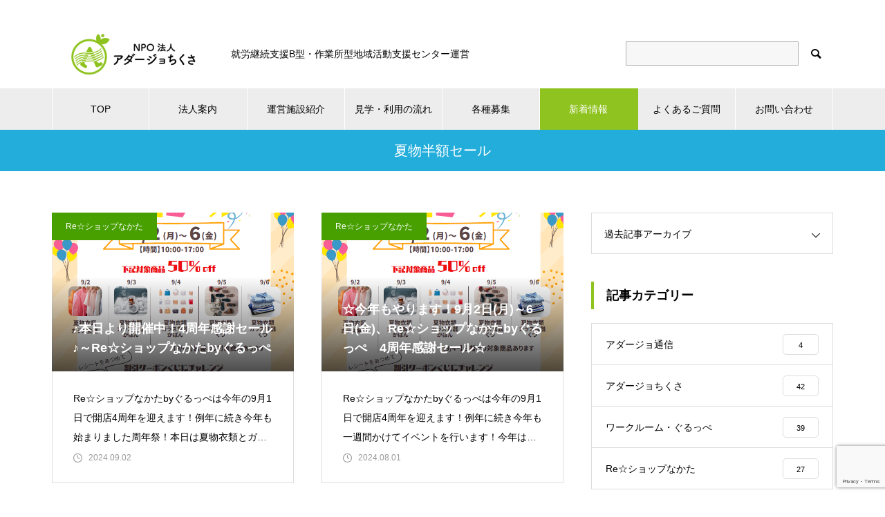

--- FILE ---
content_type: text/html; charset=UTF-8
request_url: https://adagiochikusa.jp/tag/%E5%A4%8F%E7%89%A9%E5%8D%8A%E9%A1%8D%E3%82%BB%E3%83%BC%E3%83%AB/
body_size: 15462
content:
<!DOCTYPE html><html class="pc" lang="ja"><head><meta charset="UTF-8"> <!--[if IE]><meta http-equiv="X-UA-Compatible" content="IE=edge"><![endif]--><meta name="viewport" content="width=device-width"><title>夏物半額セールに関する記事一覧</title><meta name="description" content="就労継続支援B型・作業所型地域活動支援センター運営"><link rel="pingback" href="https://adagiochikusa.jp/xmlrpc.php"><link rel="shortcut icon" href="https://adagiochikusa.jp/wp-content/uploads/2022/04/adajio-favicon.png"><meta name='robots' content='max-image-preview:large' /><link rel='dns-prefetch' href='//webfonts.sakura.ne.jp' /><link rel="alternate" type="application/rss+xml" title="NPO法人アダージョちくさ公式サイト &raquo; フィード" href="https://adagiochikusa.jp/feed/" /><link rel="alternate" type="application/rss+xml" title="NPO法人アダージョちくさ公式サイト &raquo; コメントフィード" href="https://adagiochikusa.jp/comments/feed/" /><link rel="alternate" type="application/rss+xml" title="NPO法人アダージョちくさ公式サイト &raquo; 夏物半額セール タグのフィード" href="https://adagiochikusa.jp/tag/%e5%a4%8f%e7%89%a9%e5%8d%8a%e9%a1%8d%e3%82%bb%e3%83%bc%e3%83%ab/feed/" /><style id='wp-img-auto-sizes-contain-inline-css' type='text/css'>img:is([sizes=auto i],[sizes^="auto," i]){contain-intrinsic-size:3000px 1500px}
/*# sourceURL=wp-img-auto-sizes-contain-inline-css */</style><link rel='stylesheet' id='style-css' href='https://adagiochikusa.jp/wp-content/cache/autoptimize/autoptimize_single_ad637ea87200175a1015f781eb257ae7.php?ver=1.2.4' type='text/css' media='all' /><style id='wp-block-library-inline-css' type='text/css'>:root{--wp-block-synced-color:#7a00df;--wp-block-synced-color--rgb:122,0,223;--wp-bound-block-color:var(--wp-block-synced-color);--wp-editor-canvas-background:#ddd;--wp-admin-theme-color:#007cba;--wp-admin-theme-color--rgb:0,124,186;--wp-admin-theme-color-darker-10:#006ba1;--wp-admin-theme-color-darker-10--rgb:0,107,160.5;--wp-admin-theme-color-darker-20:#005a87;--wp-admin-theme-color-darker-20--rgb:0,90,135;--wp-admin-border-width-focus:2px}@media (min-resolution:192dpi){:root{--wp-admin-border-width-focus:1.5px}}.wp-element-button{cursor:pointer}:root .has-very-light-gray-background-color{background-color:#eee}:root .has-very-dark-gray-background-color{background-color:#313131}:root .has-very-light-gray-color{color:#eee}:root .has-very-dark-gray-color{color:#313131}:root .has-vivid-green-cyan-to-vivid-cyan-blue-gradient-background{background:linear-gradient(135deg,#00d084,#0693e3)}:root .has-purple-crush-gradient-background{background:linear-gradient(135deg,#34e2e4,#4721fb 50%,#ab1dfe)}:root .has-hazy-dawn-gradient-background{background:linear-gradient(135deg,#faaca8,#dad0ec)}:root .has-subdued-olive-gradient-background{background:linear-gradient(135deg,#fafae1,#67a671)}:root .has-atomic-cream-gradient-background{background:linear-gradient(135deg,#fdd79a,#004a59)}:root .has-nightshade-gradient-background{background:linear-gradient(135deg,#330968,#31cdcf)}:root .has-midnight-gradient-background{background:linear-gradient(135deg,#020381,#2874fc)}:root{--wp--preset--font-size--normal:16px;--wp--preset--font-size--huge:42px}.has-regular-font-size{font-size:1em}.has-larger-font-size{font-size:2.625em}.has-normal-font-size{font-size:var(--wp--preset--font-size--normal)}.has-huge-font-size{font-size:var(--wp--preset--font-size--huge)}.has-text-align-center{text-align:center}.has-text-align-left{text-align:left}.has-text-align-right{text-align:right}.has-fit-text{white-space:nowrap!important}#end-resizable-editor-section{display:none}.aligncenter{clear:both}.items-justified-left{justify-content:flex-start}.items-justified-center{justify-content:center}.items-justified-right{justify-content:flex-end}.items-justified-space-between{justify-content:space-between}.screen-reader-text{border:0;clip-path:inset(50%);height:1px;margin:-1px;overflow:hidden;padding:0;position:absolute;width:1px;word-wrap:normal!important}.screen-reader-text:focus{background-color:#ddd;clip-path:none;color:#444;display:block;font-size:1em;height:auto;left:5px;line-height:normal;padding:15px 23px 14px;text-decoration:none;top:5px;width:auto;z-index:100000}html :where(.has-border-color){border-style:solid}html :where([style*=border-top-color]){border-top-style:solid}html :where([style*=border-right-color]){border-right-style:solid}html :where([style*=border-bottom-color]){border-bottom-style:solid}html :where([style*=border-left-color]){border-left-style:solid}html :where([style*=border-width]){border-style:solid}html :where([style*=border-top-width]){border-top-style:solid}html :where([style*=border-right-width]){border-right-style:solid}html :where([style*=border-bottom-width]){border-bottom-style:solid}html :where([style*=border-left-width]){border-left-style:solid}html :where(img[class*=wp-image-]){height:auto;max-width:100%}:where(figure){margin:0 0 1em}html :where(.is-position-sticky){--wp-admin--admin-bar--position-offset:var(--wp-admin--admin-bar--height,0px)}@media screen and (max-width:600px){html :where(.is-position-sticky){--wp-admin--admin-bar--position-offset:0px}}

/*# sourceURL=wp-block-library-inline-css */</style><style id='global-styles-inline-css' type='text/css'>:root{--wp--preset--aspect-ratio--square: 1;--wp--preset--aspect-ratio--4-3: 4/3;--wp--preset--aspect-ratio--3-4: 3/4;--wp--preset--aspect-ratio--3-2: 3/2;--wp--preset--aspect-ratio--2-3: 2/3;--wp--preset--aspect-ratio--16-9: 16/9;--wp--preset--aspect-ratio--9-16: 9/16;--wp--preset--color--black: #000000;--wp--preset--color--cyan-bluish-gray: #abb8c3;--wp--preset--color--white: #ffffff;--wp--preset--color--pale-pink: #f78da7;--wp--preset--color--vivid-red: #cf2e2e;--wp--preset--color--luminous-vivid-orange: #ff6900;--wp--preset--color--luminous-vivid-amber: #fcb900;--wp--preset--color--light-green-cyan: #7bdcb5;--wp--preset--color--vivid-green-cyan: #00d084;--wp--preset--color--pale-cyan-blue: #8ed1fc;--wp--preset--color--vivid-cyan-blue: #0693e3;--wp--preset--color--vivid-purple: #9b51e0;--wp--preset--gradient--vivid-cyan-blue-to-vivid-purple: linear-gradient(135deg,rgb(6,147,227) 0%,rgb(155,81,224) 100%);--wp--preset--gradient--light-green-cyan-to-vivid-green-cyan: linear-gradient(135deg,rgb(122,220,180) 0%,rgb(0,208,130) 100%);--wp--preset--gradient--luminous-vivid-amber-to-luminous-vivid-orange: linear-gradient(135deg,rgb(252,185,0) 0%,rgb(255,105,0) 100%);--wp--preset--gradient--luminous-vivid-orange-to-vivid-red: linear-gradient(135deg,rgb(255,105,0) 0%,rgb(207,46,46) 100%);--wp--preset--gradient--very-light-gray-to-cyan-bluish-gray: linear-gradient(135deg,rgb(238,238,238) 0%,rgb(169,184,195) 100%);--wp--preset--gradient--cool-to-warm-spectrum: linear-gradient(135deg,rgb(74,234,220) 0%,rgb(151,120,209) 20%,rgb(207,42,186) 40%,rgb(238,44,130) 60%,rgb(251,105,98) 80%,rgb(254,248,76) 100%);--wp--preset--gradient--blush-light-purple: linear-gradient(135deg,rgb(255,206,236) 0%,rgb(152,150,240) 100%);--wp--preset--gradient--blush-bordeaux: linear-gradient(135deg,rgb(254,205,165) 0%,rgb(254,45,45) 50%,rgb(107,0,62) 100%);--wp--preset--gradient--luminous-dusk: linear-gradient(135deg,rgb(255,203,112) 0%,rgb(199,81,192) 50%,rgb(65,88,208) 100%);--wp--preset--gradient--pale-ocean: linear-gradient(135deg,rgb(255,245,203) 0%,rgb(182,227,212) 50%,rgb(51,167,181) 100%);--wp--preset--gradient--electric-grass: linear-gradient(135deg,rgb(202,248,128) 0%,rgb(113,206,126) 100%);--wp--preset--gradient--midnight: linear-gradient(135deg,rgb(2,3,129) 0%,rgb(40,116,252) 100%);--wp--preset--font-size--small: 13px;--wp--preset--font-size--medium: 20px;--wp--preset--font-size--large: 36px;--wp--preset--font-size--x-large: 42px;--wp--preset--spacing--20: 0.44rem;--wp--preset--spacing--30: 0.67rem;--wp--preset--spacing--40: 1rem;--wp--preset--spacing--50: 1.5rem;--wp--preset--spacing--60: 2.25rem;--wp--preset--spacing--70: 3.38rem;--wp--preset--spacing--80: 5.06rem;--wp--preset--shadow--natural: 6px 6px 9px rgba(0, 0, 0, 0.2);--wp--preset--shadow--deep: 12px 12px 50px rgba(0, 0, 0, 0.4);--wp--preset--shadow--sharp: 6px 6px 0px rgba(0, 0, 0, 0.2);--wp--preset--shadow--outlined: 6px 6px 0px -3px rgb(255, 255, 255), 6px 6px rgb(0, 0, 0);--wp--preset--shadow--crisp: 6px 6px 0px rgb(0, 0, 0);}:where(.is-layout-flex){gap: 0.5em;}:where(.is-layout-grid){gap: 0.5em;}body .is-layout-flex{display: flex;}.is-layout-flex{flex-wrap: wrap;align-items: center;}.is-layout-flex > :is(*, div){margin: 0;}body .is-layout-grid{display: grid;}.is-layout-grid > :is(*, div){margin: 0;}:where(.wp-block-columns.is-layout-flex){gap: 2em;}:where(.wp-block-columns.is-layout-grid){gap: 2em;}:where(.wp-block-post-template.is-layout-flex){gap: 1.25em;}:where(.wp-block-post-template.is-layout-grid){gap: 1.25em;}.has-black-color{color: var(--wp--preset--color--black) !important;}.has-cyan-bluish-gray-color{color: var(--wp--preset--color--cyan-bluish-gray) !important;}.has-white-color{color: var(--wp--preset--color--white) !important;}.has-pale-pink-color{color: var(--wp--preset--color--pale-pink) !important;}.has-vivid-red-color{color: var(--wp--preset--color--vivid-red) !important;}.has-luminous-vivid-orange-color{color: var(--wp--preset--color--luminous-vivid-orange) !important;}.has-luminous-vivid-amber-color{color: var(--wp--preset--color--luminous-vivid-amber) !important;}.has-light-green-cyan-color{color: var(--wp--preset--color--light-green-cyan) !important;}.has-vivid-green-cyan-color{color: var(--wp--preset--color--vivid-green-cyan) !important;}.has-pale-cyan-blue-color{color: var(--wp--preset--color--pale-cyan-blue) !important;}.has-vivid-cyan-blue-color{color: var(--wp--preset--color--vivid-cyan-blue) !important;}.has-vivid-purple-color{color: var(--wp--preset--color--vivid-purple) !important;}.has-black-background-color{background-color: var(--wp--preset--color--black) !important;}.has-cyan-bluish-gray-background-color{background-color: var(--wp--preset--color--cyan-bluish-gray) !important;}.has-white-background-color{background-color: var(--wp--preset--color--white) !important;}.has-pale-pink-background-color{background-color: var(--wp--preset--color--pale-pink) !important;}.has-vivid-red-background-color{background-color: var(--wp--preset--color--vivid-red) !important;}.has-luminous-vivid-orange-background-color{background-color: var(--wp--preset--color--luminous-vivid-orange) !important;}.has-luminous-vivid-amber-background-color{background-color: var(--wp--preset--color--luminous-vivid-amber) !important;}.has-light-green-cyan-background-color{background-color: var(--wp--preset--color--light-green-cyan) !important;}.has-vivid-green-cyan-background-color{background-color: var(--wp--preset--color--vivid-green-cyan) !important;}.has-pale-cyan-blue-background-color{background-color: var(--wp--preset--color--pale-cyan-blue) !important;}.has-vivid-cyan-blue-background-color{background-color: var(--wp--preset--color--vivid-cyan-blue) !important;}.has-vivid-purple-background-color{background-color: var(--wp--preset--color--vivid-purple) !important;}.has-black-border-color{border-color: var(--wp--preset--color--black) !important;}.has-cyan-bluish-gray-border-color{border-color: var(--wp--preset--color--cyan-bluish-gray) !important;}.has-white-border-color{border-color: var(--wp--preset--color--white) !important;}.has-pale-pink-border-color{border-color: var(--wp--preset--color--pale-pink) !important;}.has-vivid-red-border-color{border-color: var(--wp--preset--color--vivid-red) !important;}.has-luminous-vivid-orange-border-color{border-color: var(--wp--preset--color--luminous-vivid-orange) !important;}.has-luminous-vivid-amber-border-color{border-color: var(--wp--preset--color--luminous-vivid-amber) !important;}.has-light-green-cyan-border-color{border-color: var(--wp--preset--color--light-green-cyan) !important;}.has-vivid-green-cyan-border-color{border-color: var(--wp--preset--color--vivid-green-cyan) !important;}.has-pale-cyan-blue-border-color{border-color: var(--wp--preset--color--pale-cyan-blue) !important;}.has-vivid-cyan-blue-border-color{border-color: var(--wp--preset--color--vivid-cyan-blue) !important;}.has-vivid-purple-border-color{border-color: var(--wp--preset--color--vivid-purple) !important;}.has-vivid-cyan-blue-to-vivid-purple-gradient-background{background: var(--wp--preset--gradient--vivid-cyan-blue-to-vivid-purple) !important;}.has-light-green-cyan-to-vivid-green-cyan-gradient-background{background: var(--wp--preset--gradient--light-green-cyan-to-vivid-green-cyan) !important;}.has-luminous-vivid-amber-to-luminous-vivid-orange-gradient-background{background: var(--wp--preset--gradient--luminous-vivid-amber-to-luminous-vivid-orange) !important;}.has-luminous-vivid-orange-to-vivid-red-gradient-background{background: var(--wp--preset--gradient--luminous-vivid-orange-to-vivid-red) !important;}.has-very-light-gray-to-cyan-bluish-gray-gradient-background{background: var(--wp--preset--gradient--very-light-gray-to-cyan-bluish-gray) !important;}.has-cool-to-warm-spectrum-gradient-background{background: var(--wp--preset--gradient--cool-to-warm-spectrum) !important;}.has-blush-light-purple-gradient-background{background: var(--wp--preset--gradient--blush-light-purple) !important;}.has-blush-bordeaux-gradient-background{background: var(--wp--preset--gradient--blush-bordeaux) !important;}.has-luminous-dusk-gradient-background{background: var(--wp--preset--gradient--luminous-dusk) !important;}.has-pale-ocean-gradient-background{background: var(--wp--preset--gradient--pale-ocean) !important;}.has-electric-grass-gradient-background{background: var(--wp--preset--gradient--electric-grass) !important;}.has-midnight-gradient-background{background: var(--wp--preset--gradient--midnight) !important;}.has-small-font-size{font-size: var(--wp--preset--font-size--small) !important;}.has-medium-font-size{font-size: var(--wp--preset--font-size--medium) !important;}.has-large-font-size{font-size: var(--wp--preset--font-size--large) !important;}.has-x-large-font-size{font-size: var(--wp--preset--font-size--x-large) !important;}
/*# sourceURL=global-styles-inline-css */</style><style id='classic-theme-styles-inline-css' type='text/css'>/*! This file is auto-generated */
.wp-block-button__link{color:#fff;background-color:#32373c;border-radius:9999px;box-shadow:none;text-decoration:none;padding:calc(.667em + 2px) calc(1.333em + 2px);font-size:1.125em}.wp-block-file__button{background:#32373c;color:#fff;text-decoration:none}
/*# sourceURL=/wp-includes/css/classic-themes.min.css */</style><link rel='stylesheet' id='liquid-block-speech-css' href='https://adagiochikusa.jp/wp-content/cache/autoptimize/autoptimize_single_b1c191916d9d604f0f5bdcb7e1d783d5.php?ver=6.9' type='text/css' media='all' /><link rel='stylesheet' id='contact-form-7-css' href='https://adagiochikusa.jp/wp-content/cache/autoptimize/autoptimize_single_64ac31699f5326cb3c76122498b76f66.php?ver=6.1.1' type='text/css' media='all' /><link rel='stylesheet' id='CF7COSTCALOC-front-jquery-ui-css-css' href='https://adagiochikusa.jp/wp-content/cache/autoptimize/autoptimize_single_2c0ffee3b0324bf3e9746601153e359b.php?ver=2.0.0' type='text/css' media='all' /><link rel='stylesheet' id='CF7COSTCALOC-front-css-css' href='https://adagiochikusa.jp/wp-content/cache/autoptimize/autoptimize_single_78c0f1f9c0e6deb1ddb309f2fbea0c68.php?ver=2.0.0' type='text/css' media='all' /> <script type="text/javascript" src="https://adagiochikusa.jp/wp-includes/js/jquery/jquery.min.js?ver=3.7.1" id="jquery-core-js"></script> <script defer type="text/javascript" src="https://adagiochikusa.jp/wp-includes/js/jquery/jquery-migrate.min.js?ver=3.4.1" id="jquery-migrate-js"></script> <script defer type="text/javascript" src="//webfonts.sakura.ne.jp/js/sakurav3.js?fadein=0&amp;ver=3.1.4" id="typesquare_std-js"></script> <script defer type="text/javascript" src="https://adagiochikusa.jp/wp-content/cache/autoptimize/autoptimize_single_d72bdb0412800aa6b71cf4fa09c324fc.php?ver=2.0.0" id="CF7COSTCALOC-front-js-js"></script> <link rel="https://api.w.org/" href="https://adagiochikusa.jp/wp-json/" /><link rel="alternate" title="JSON" type="application/json" href="https://adagiochikusa.jp/wp-json/wp/v2/tags/38" /><meta name="cdp-version" content="1.5.0" /><style type="text/css">.liquid-speech-balloon-01 .liquid-speech-balloon-avatar { background-image: url("https://adagiochikusa.jp/wp-content/uploads/2022/04/staffimageillust.png"); }</style> <script defer src="[data-uri]"></script> <link rel="stylesheet" href="https://adagiochikusa.jp/wp-content/cache/autoptimize/autoptimize_single_377230ceaa534af1ff56c261ef1f9bcf.php?ver=1.2.4"><link rel="stylesheet" href="https://adagiochikusa.jp/wp-content/cache/autoptimize/autoptimize_single_11a3f62b599452f252f70e0320fba66a.php?ver=1.2.4"><link rel="stylesheet" media="screen and (max-width:1251px)" href="https://adagiochikusa.jp/wp-content/cache/autoptimize/autoptimize_single_d966a770bdd6097df0e5d2c11daaba74.php?ver=1.2.4"><link rel="stylesheet" media="screen and (max-width:1251px)" href="https://adagiochikusa.jp/wp-content/cache/autoptimize/autoptimize_single_f80f0ac7fd62b77d9bdd87098826a373.php?ver=1.2.4"> <script defer src="https://adagiochikusa.jp/wp-content/cache/autoptimize/autoptimize_single_e2d41e5c8fed838d9014fea53d45ce75.php?ver=1.2.4"></script> <script defer src="https://adagiochikusa.jp/wp-content/cache/autoptimize/autoptimize_single_43caaa2fe284507551dd49f267e1b603.php?ver=1.2.4"></script> <script defer src="https://adagiochikusa.jp/wp-content/themes/muum_tcd085/js/jquery.cookie.min.js?ver=1.2.4"></script> <script defer src="https://adagiochikusa.jp/wp-content/cache/autoptimize/autoptimize_single_97705eeabc97584be2f6b25972cbd1f6.php?ver=1.2.4"></script> <script defer src="https://adagiochikusa.jp/wp-content/cache/autoptimize/autoptimize_single_0c836048e3cb8971cdd7d8a54c95bdbc.php?ver=1.2.4"></script> <link rel="stylesheet" href="https://adagiochikusa.jp/wp-content/cache/autoptimize/autoptimize_single_896d9b80b3e9702d2d6eb1e6f433e92c.php?ver=1.2.4"> <script defer src="https://adagiochikusa.jp/wp-content/themes/muum_tcd085/js/simplebar.min.js?ver=1.2.4"></script> <style type="text/css">body, input, textarea { font-family: Arial, "Hiragino Sans", "ヒラギノ角ゴ ProN", "Hiragino Kaku Gothic ProN", "游ゴシック", YuGothic, "メイリオ", Meiryo, sans-serif; }

.rich_font, .p-vertical { font-family: Arial, "Hiragino Sans", "ヒラギノ角ゴ ProN", "Hiragino Kaku Gothic ProN", "游ゴシック", YuGothic, "メイリオ", Meiryo, sans-serif; font-weight:500; }

.rich_font_type1 { font-family: Arial, "Hiragino Kaku Gothic ProN", "ヒラギノ角ゴ ProN W3", "メイリオ", Meiryo, sans-serif; }
.rich_font_type2 { font-family: Arial, "Hiragino Sans", "ヒラギノ角ゴ ProN", "Hiragino Kaku Gothic ProN", "游ゴシック", YuGothic, "メイリオ", Meiryo, sans-serif; font-weight:500; }
.rich_font_type3 { font-family: "Times New Roman" , "游明朝" , "Yu Mincho" , "游明朝体" , "YuMincho" , "ヒラギノ明朝 Pro W3" , "Hiragino Mincho Pro" , "HiraMinProN-W3" , "HGS明朝E" , "ＭＳ Ｐ明朝" , "MS PMincho" , serif; font-weight:500; }


#global_menu { background:#ededed; }
#global_menu > ul > li > a, #global_menu > ul > li:first-of-type a { color:#000; border-color:#ffffff; }
#global_menu > ul > li > a:hover { color:#fff; background:#000000; border-color:#000000; }
#global_menu > ul > li.active > a, #global_menu > ul > li.current-menu-item > a, #header.active #global_menu > ul > li.current-menu-item.active_button > a { color:#fff; background:#8fc31f; border-color:#8fc31f; }
#global_menu ul ul a { color:#ffffff !important; background:#8fc31f; }
#global_menu ul ul a:hover { background:#528758; }
#global_menu > ul > li.menu-item-has-children.active > a { background:#8fc31f; border-color:#8fc31f; }
.pc .header_fix #header.off_hover #global_menu { background:rgba(237,237,237,1); }
.pc .header_fix #header.off_hover #global_menu > ul > li > a, .pc .header_fix #header.off_hover #global_menu > ul > li:first-of-type a { border-color:rgba(255,255,255,1); }
.mobile .header_fix_mobile #header { background:#fff; }
.mobile .header_fix_mobile #header.off_hover { background:rgba(255,255,255,1); }
#drawer_menu { background:8fc31f; }
#mobile_menu a { color:#ffffff; border-color:#f4f4f4; }
#mobile_menu li li a { background:#8fc31f; }
#mobile_menu a:hover, #drawer_menu .close_button:hover, #mobile_menu .child_menu_button:hover { background:#38aa23; }
.megamenu_blog_list { background:#8fc31f; }
.megamenu_blog_list .category_list a { font-size:16px; color:#999999; }
.megamenu_blog_list .post_list .title { font-size:14px; }
.megamenu_b_wrap { background:#8fc31f; }
.megamenu_b_wrap .headline { font-size:16px; color:#ffffff; }
.megamenu_b_wrap .title { font-size:14px; }
.megamenu_page_wrap { border-top:1px solid #555555; }
#global_menu > ul > li.megamenu_parent_type2.active_megamenu_button > a { color:#fff !important; background:#8fc31f !important; border-color:#8fc31f !important; }
#global_menu > ul > li.megamenu_parent_type3.active_megamenu_button > a { color:#fff !important; background:#8fc31f !important; border-color:#8fc31f !important; }
#footer_carousel { background:#8fc31f; }
#footer_carousel .title { font-size:14px; }
#footer_bottom { color:#ffffff; background:#8fc31f; }
#footer_bottom a { color:#ffffff; }
#return_top a:before { color:#ffffff; }
#return_top a { background:#8fc31f; }
#return_top a:hover { background:#000000; }
@media screen and (max-width:750px) {
  #footer_carousel .title { font-size:12px; }
  #footer_bottom { color:#000; background:none; }
  #footer_bottom a { color:#000; }
  #copyright { color:#ffffff; background:#8fc31f; }
}
.author_profile .avatar_area img, .animate_image img, .animate_background .image {
  width:100%; height:auto;
  -webkit-transition: transform  0.75s ease;
  transition: transform  0.75s ease;
}
.author_profile a.avatar:hover img, .animate_image:hover img, .animate_background:hover .image {
  -webkit-transform: scale(1.2);
  transform: scale(1.2);
}



a { color:#000; }

.widget_tab_post_list_button a:hover, .page_navi span.current, #author_page_headline,
#header_carousel_type1 .slick-dots button:hover::before, #header_carousel_type1 .slick-dots .slick-active button::before, #header_carousel_type2 .slick-dots button:hover::before, #header_carousel_type2 .slick-dots .slick-active button::before
  { background-color:#8fc31f; }

.widget_headline, .design_headline1, .widget_tab_post_list_button a:hover, .page_navi span.current
  { border-color:#8fc31f; }

#header_search .button label:hover:before
  { color:#000000; }

#submit_comment:hover, #cancel_comment_reply a:hover, #wp-calendar #prev a:hover, #wp-calendar #next a:hover, #wp-calendar td a:hover,
#post_pagination a:hover, #p_readmore .button:hover, .page_navi a:hover, #post_pagination a:hover,.c-pw__btn:hover, #post_pagination a:hover, #comment_tab li a:hover, #category_post .tab p:hover
  { background-color:#000000; }

#comment_textarea textarea:focus, .c-pw__box-input:focus, .page_navi a:hover, #post_pagination p, #post_pagination a:hover
  { border-color:#000000; }

a:hover, #header_logo a:hover, #footer a:hover, #footer_social_link li a:hover:before, #bread_crumb a:hover, #bread_crumb li.home a:hover:after, #next_prev_post a:hover,
.single_copy_title_url_btn:hover, .tcdw_search_box_widget .search_area .search_button:hover:before, .tab_widget_nav:hover:before,
#single_author_title_area .author_link li a:hover:before, .author_profile a:hover, .author_profile .author_link li a:hover:before, #post_meta_bottom a:hover, .cardlink_title a:hover,
.comment a:hover, .comment_form_wrapper a:hover, #searchform .submit_button:hover:before, .p-dropdown__title:hover:after
  { color:#5185c5; }

#menu_button:hover span
  { background-color:#5185c5; }

.post_content a, .custom-html-widget a { color:#b28247; }
.post_content a:hover, .custom-html-widget a:hover { color:#000000; }

.cat_id65 { background-color:#81d742; }
.cat_id65:hover { background-color:#eeee22; }
.megamenu_blog_list .category_list li.active .cat_id65 { color:#81d742; }
.megamenu_blog_list .category_list .cat_id65:hover { color:#eeee22; }
.category_list_widget .cat-item-65 > a:hover > .count { background-color:#81d742; border-color:#81d742; }
.cat_id1 { background-color:#8fc31f; }
.cat_id1:hover { background-color:#215b11; }
.megamenu_blog_list .category_list li.active .cat_id1 { color:#8fc31f; }
.megamenu_blog_list .category_list .cat_id1:hover { color:#215b11; }
.category_list_widget .cat-item-1 > a:hover > .count { background-color:#8fc31f; border-color:#8fc31f; }
.cat_id4 { background-color:#5185c5; }
.cat_id4:hover { background-color:#76d2d3; }
.megamenu_blog_list .category_list li.active .cat_id4 { color:#5185c5; }
.megamenu_blog_list .category_list .cat_id4:hover { color:#76d2d3; }
.category_list_widget .cat-item-4 > a:hover > .count { background-color:#5185c5; border-color:#5185c5; }
.cat_id19 { background-color:#48a000; }
.cat_id19:hover { background-color:#c4c4c4; }
.megamenu_blog_list .category_list li.active .cat_id19 { color:#48a000; }
.megamenu_blog_list .category_list .cat_id19:hover { color:#c4c4c4; }
.category_list_widget .cat-item-19 > a:hover > .count { background-color:#48a000; border-color:#48a000; }

@media screen and (max-width: 350px)
#site_description.show_desc_mobile {display: none;}

#header_logo {
    margin-left: 15px;
}

p#site_description.show_desc_mobile{line-height:0.8em;}

h4 .name rich_font{font-size:20px;}

h3.design_headline00{
font-weight: 600 !important;
font-size: 18px;
padding: 0 0 0 18px;
margin: 0 0 20px 0;
height: 40px;
line-height: 40px;
border-left: 4px solid #8fc31f;
}
#header_search .input_area input {
    width: 250px;
    height: 35px;
    padding: 5px 5px;
    border: none;
    background: none;
    background: #f7f7f7;
    z-index: 1;
    position: absolute;
    border: 1px solid #aeaeae;
    left: 0;
    top: 12px;
    -webkit-box-sizing: border-box;
    box-sizing: border-box;
    -webkit-transition: all 0.4s ease 0s;
    transition: all 0.4s ease 0s;
}.styled_h2 {
  font-size:26px !important; text-align:left; color:#ffffff; background:#000000;  border-top:0px solid #dddddd;
  border-bottom:0px solid #dddddd;
  border-left:0px solid #dddddd;
  border-right:0px solid #dddddd;
  padding:15px 15px 15px 15px !important;
  margin:0px 0px 30px !important;
}
.styled_h3 {
  font-size:22px !important; text-align:left; color:#000000;   border-top:0px solid #dddddd;
  border-bottom:0px solid #dddddd;
  border-left:2px solid #000000;
  border-right:0px solid #dddddd;
  padding:6px 0px 6px 16px !important;
  margin:0px 0px 30px !important;
}
.styled_h4 {
  font-size:18px !important; text-align:left; color:#000000;   border-top:0px solid #dddddd;
  border-bottom:1px solid #dddddd;
  border-left:0px solid #dddddd;
  border-right:0px solid #dddddd;
  padding:3px 0px 3px 20px !important;
  margin:0px 0px 30px !important;
}
.styled_h5 {
  font-size:14px !important; text-align:left; color:#000000;   border-top:0px solid #dddddd;
  border-bottom:1px solid #dddddd;
  border-left:0px solid #dddddd;
  border-right:0px solid #dddddd;
  padding:3px 0px 3px 24px !important;
  margin:0px 0px 30px !important;
}
.q_custom_button1 {
  color:#ffffff !important;
  border-color:rgba(83,83,83,1);
}
.q_custom_button1.animation_type1 { background:#535353; }
.q_custom_button1:hover, .q_custom_button1:focus {
  color:#ffffff !important;
  border-color:rgba(125,125,125,1);
}
.q_custom_button1.animation_type1:hover { background:#7d7d7d; }
.q_custom_button1:before { background:#7d7d7d; }
.q_custom_button2 {
  color:#ffffff !important;
  border-color:rgba(83,83,83,1);
}
.q_custom_button2.animation_type1 { background:#535353; }
.q_custom_button2:hover, .q_custom_button2:focus {
  color:#ffffff !important;
  border-color:rgba(125,125,125,1);
}
.q_custom_button2.animation_type1:hover { background:#7d7d7d; }
.q_custom_button2:before { background:#7d7d7d; }
.q_custom_button3 {
  color:#ffffff !important;
  border-color:rgba(83,83,83,1);
}
.q_custom_button3.animation_type1 { background:#535353; }
.q_custom_button3:hover, .q_custom_button3:focus {
  color:#ffffff !important;
  border-color:rgba(125,125,125,1);
}
.q_custom_button3.animation_type1:hover { background:#7d7d7d; }
.q_custom_button3:before { background:#7d7d7d; }
.speech_balloon_left1 .speach_balloon_text { background-color: #ffdfdf; border-color: #ffdfdf; color: #000000 }
.speech_balloon_left1 .speach_balloon_text::before { border-right-color: #ffdfdf }
.speech_balloon_left1 .speach_balloon_text::after { border-right-color: #ffdfdf }
.speech_balloon_left2 .speach_balloon_text { background-color: #ffffff; border-color: #ff5353; color: #000000 }
.speech_balloon_left2 .speach_balloon_text::before { border-right-color: #ff5353 }
.speech_balloon_left2 .speach_balloon_text::after { border-right-color: #ffffff }
.speech_balloon_right1 .speach_balloon_text { background-color: #ccf4ff; border-color: #ccf4ff; color: #000000 }
.speech_balloon_right1 .speach_balloon_text::before { border-left-color: #ccf4ff }
.speech_balloon_right1 .speach_balloon_text::after { border-left-color: #ccf4ff }
.speech_balloon_right2 .speach_balloon_text { background-color: #ffffff; border-color: #0789b5; color: #000000 }
.speech_balloon_right2 .speach_balloon_text::before { border-left-color: #0789b5 }
.speech_balloon_right2 .speach_balloon_text::after { border-left-color: #ffffff }
.qt_google_map .pb_googlemap_custom-overlay-inner { background:#8fc31f; color:#ffffff; }
.qt_google_map .pb_googlemap_custom-overlay-inner::after { border-color:#8fc31f transparent transparent transparent; }</style><style id="current-page-style" type="text/css">#page_header .title { font-size:20px; color:#FFFFFF; }
#header_desc { font-size:16px; }
#author_page_headline { font-size:20px; }
.blog_list .title { font-size:18px; }
.blog_list .desc { font-size:14px; }
@media screen and (max-width:750px) {
  #page_header .title { font-size:16px; }
  #header_desc { font-size:14px; }
  #author_page_headline { font-size:16px; }
  .blog_list .title { font-size:16px; }
  .blog_list .desc { font-size:12px; }
}
#site_wrap { display:none; }
#site_loader_overlay {
  background:#8fc31f;
  opacity: 1;
  position: fixed;
  top: 0px;
  left: 0px;
  width: 100%;
  height: 100%;
  width: 100%;
  height: 100vh;
  z-index: 99999;
}
#site_loader_overlay.slide_up {
  top:-100vh; opacity:0;
  -webkit-transition: transition: top 1.0s cubic-bezier(0.83, 0, 0.17, 1) 0.4s, opacity 0s cubic-bezier(0.83, 0, 0.17, 1) 1.5s;
  transition: top 1.0s cubic-bezier(0.83, 0, 0.17, 1) 0.4s, opacity 0s cubic-bezier(0.83, 0, 0.17, 1) 1.5s;
}
#site_loader_overlay.slide_down {
  top:100vh; opacity:0;
  -webkit-transition: transition: top 1.0s cubic-bezier(0.83, 0, 0.17, 1) 0.4s, opacity 0s cubic-bezier(0.83, 0, 0.17, 1) 1.5s;
  transition: top 1.0s cubic-bezier(0.83, 0, 0.17, 1) 0.4s, opacity 0s cubic-bezier(0.83, 0, 0.17, 1) 1.5s;
}
#site_loader_overlay.slide_left {
  left:-100%; opactiy:0;
  -webkit-transition: transition: left 1.0s cubic-bezier(0.83, 0, 0.17, 1) 0.4s, opacity 0s cubic-bezier(0.83, 0, 0.17, 1) 1.5s;
  transition: left 1.0s cubic-bezier(0.83, 0, 0.17, 1) 0.4s, opacity 0s cubic-bezier(0.83, 0, 0.17, 1) 1.5s;
}
#site_loader_overlay.slide_right {
  left:100%; opactiy:0;
  -webkit-transition: transition: left 1.0s cubic-bezier(0.83, 0, 0.17, 1) 0.4s, opacity 0s cubic-bezier(0.83, 0, 0.17, 1) 1.5s;
  transition: left 1.0s cubic-bezier(0.83, 0, 0.17, 1) 0.4s, opacity 0s cubic-bezier(0.83, 0, 0.17, 1) 1.5s;
}
#site_loader_logo { position:relative; width:100%; height:100%; }
#site_loader_logo_inner {
  position:absolute; text-align:center; width:100%;
  top:50%; -ms-transform: translateY(-50%); -webkit-transform: translateY(-50%); transform: translateY(-50%);
}
#site_loader_overlay.active #site_loader_logo_inner {
  opacity:0;
  -webkit-transition: all 1.0s cubic-bezier(0.22, 1, 0.36, 1) 0s; transition: all 1.0s cubic-bezier(0.22, 1, 0.36, 1) 0s;
}
#site_loader_logo img.mobile { display:none; }
#site_loader_logo .catch { line-height:1.6; padding:0 50px; width:100%; -webkit-box-sizing:border-box; box-sizing:border-box; }
#site_loader_logo_inner .message { text-align:left; margin:30px auto 0; display:table; }
#site_loader_logo.no_logo .message { margin-top:0 !important; }
#site_loader_logo_inner .message.type2 { text-align:center; }
#site_loader_logo_inner .message.type3 { text-align:right; }
#site_loader_logo_inner .message_inner { display:inline; line-height:1.5; margin:0; }
@media screen and (max-width:750px) {
  #site_loader_logo.has_mobile_logo img.pc { display:none; }
  #site_loader_logo.has_mobile_logo img.mobile { display:inline; }
  #site_loader_logo .message { margin:23px auto 0; }
  #site_loader_logo .catch { padding:0 20px; }
}

/* ----- animation ----- */
#site_loader_logo .logo_image { opacity:0; }
#site_loader_logo .catch { opacity:0; }
#site_loader_logo .message { opacity:0; }
#site_loader_logo.active .logo_image {
  -webkit-animation: opacityAnimation 1.4s ease forwards 0.5s;
  animation: opacityAnimation 1.4s ease forwards 0.5s;
}
#site_loader_logo img.use_logo_animation {
	position:relative;
  -webkit-animation: slideUpDown 1.5s ease-in-out infinite 0s;
  animation: slideUpDown 1.5s ease-in-out infinite 0s;
}
#site_loader_logo.active .catch {
  -webkit-animation: opacityAnimation 1.4s ease forwards 0.5s;
  animation: opacityAnimation 1.4s ease forwards 0.5s;
}
#site_loader_logo.active .message {
  -webkit-animation: opacityAnimation 1.4s ease forwards 1.5s;
  animation: opacityAnimation 1.4s ease forwards 1.5s;
}
#site_loader_logo_inner .text { display:inline; }
#site_loader_logo_inner .dot_animation_wrap { display:inline; margin:0 0 0 4px; position:absolute; }
#site_loader_logo_inner .dot_animation { display:inline; }
#site_loader_logo_inner i {
  width:2px; height:2px; margin:0 4px 0 0; border-radius:100%;
  display:inline-block; background:#000;
  -webkit-animation: loading-dots-middle-dots 0.5s linear infinite; -ms-animation: loading-dots-middle-dots 0.5s linear infinite; animation: loading-dots-middle-dots 0.5s linear infinite;
}
#site_loader_logo_inner i:first-child {
  opacity: 0;
  -webkit-animation: loading-dots-first-dot 0.5s infinite; -ms-animation: loading-dots-first-dot 0.5s linear infinite; animation: loading-dots-first-dot 0.5s linear infinite;
  -webkit-transform: translate(-4px); -ms-transform: translate(-4px); transform: translate(-4px);
}
#site_loader_logo_inner i:last-child {
  -webkit-animation: loading-dots-last-dot 0.5s linear infinite; -ms-animation: loading-dots-last-dot 0.5s linear infinite; animation: loading-dots-last-dot 0.5s linear infinite;
}
@-webkit-keyframes loading-dots-fadein{
  100% { opacity:1; }
}
@keyframes loading-dots-fadein{
  100% { opacity:1; }
}
@-webkit-keyframes loading-dots-first-dot {
  100% { -webkit-transform:translate(6px); -ms-transform:translate(6px); transform:translate(6px); opacity:1; }
}
@keyframes loading-dots-first-dot {
  100% {-webkit-transform:translate(6px);-ms-transform:translate(6px); transform:translate(6px); opacity:1; }
}
@-webkit-keyframes loading-dots-middle-dots { 
  100% { -webkit-transform:translate(6px); -ms-transform:translate(6px); transform:translate(6px) }
}
@keyframes loading-dots-middle-dots {
  100% { -webkit-transform:translate(6px); -ms-transform:translate(6px); transform:translate(6px) }
}
@-webkit-keyframes loading-dots-last-dot {
  100% { -webkit-transform:translate(6px); -ms-transform:translate(6px); transform:translate(6px); opacity:0; }
}
@keyframes loading-dots-last-dot {
  100% { -webkit-transform:translate(6px); -ms-transform:translate(6px); transform:translate(6px); opacity:0; }
}
#site_loader_animation {
  width: 48px;
  height: 48px;
  font-size: 10px;
  text-indent: -9999em;
  position: absolute;
  top: 0;
  left: 0;
	right: 0;
	bottom: 0;
	margin: auto;
  border: 3px solid rgba(0,0,0,0.2);
  border-top-color: #000000;
  border-radius: 50%;
  -webkit-animation: loading-circle 1.1s infinite linear;
  animation: loading-circle 1.1s infinite linear;
}
@-webkit-keyframes loading-circle {
  0% { -webkit-transform: rotate(0deg); transform: rotate(0deg); }
  100% { -webkit-transform: rotate(360deg); transform: rotate(360deg); }
}
@media only screen and (max-width: 767px) {
	#site_loader_animation { width: 30px; height: 30px; }
}
@keyframes loading-circle {
  0% { -webkit-transform: rotate(0deg); transform: rotate(0deg); }
  100% { -webkit-transform: rotate(360deg); transform: rotate(360deg); }
}
#site_loader_overlay.active #site_loader_animation {
  opacity:0;
  -webkit-transition: all 1.0s cubic-bezier(0.22, 1, 0.36, 1) 0s; transition: all 1.0s cubic-bezier(0.22, 1, 0.36, 1) 0s;
}
#site_loader_logo_inner .message { font-size:32px; color:#ffffff; }
#site_loader_logo_inner i { background:#ffffff; }
@media screen and (max-width:750px) {
  #site_loader_logo_inner .message { font-size:20px; }
  }</style> <script defer src="[data-uri]"></script> <style type="text/css">.p-footer-cta--1.footer_cta_type1 { background:rgba(84,60,50,1); }
.p-footer-cta--1.footer_cta_type1 .catch { color:#ffffff; }
.p-footer-cta--1.footer_cta_type1 #js-footer-cta__btn { color:#ffffff; background:#95634c; }
.p-footer-cta--1.footer_cta_type1 #js-footer-cta__btn:hover { color:#ffffff; background:#754e3d; }
.p-footer-cta--1.footer_cta_type1 #js-footer-cta__close:before { color:#ffffff; }
.p-footer-cta--1.footer_cta_type1 #js-footer-cta__close:hover:before { color:#cccccc; }
@media only screen and (max-width: 750px) {
  .p-footer-cta--1.footer_cta_type1 #js-footer-cta__btn:after { color:#ffffff; }
  .p-footer-cta--1.footer_cta_type1 #js-footer-cta__btn:hover:after { color:#cccccc; }
}
.p-footer-cta--2.footer_cta_type1 { background:rgba(84,60,50,1); }
.p-footer-cta--2.footer_cta_type1 .catch { color:#ffffff; }
.p-footer-cta--2.footer_cta_type1 #js-footer-cta__btn { color:#ffffff; background:#95634c; }
.p-footer-cta--2.footer_cta_type1 #js-footer-cta__btn:hover { color:#ffffff; background:#754e3d; }
.p-footer-cta--2.footer_cta_type1 #js-footer-cta__close:before { color:#ffffff; }
.p-footer-cta--2.footer_cta_type1 #js-footer-cta__close:hover:before { color:#cccccc; }
@media only screen and (max-width: 750px) {
  .p-footer-cta--2.footer_cta_type1 #js-footer-cta__btn:after { color:#ffffff; }
  .p-footer-cta--2.footer_cta_type1 #js-footer-cta__btn:hover:after { color:#cccccc; }
}
.p-footer-cta--3.footer_cta_type1 { background:rgba(84,60,50,1); }
.p-footer-cta--3.footer_cta_type1 .catch { color:#ffffff; }
.p-footer-cta--3.footer_cta_type1 #js-footer-cta__btn { color:#ffffff; background:#95634c; }
.p-footer-cta--3.footer_cta_type1 #js-footer-cta__btn:hover { color:#ffffff; background:#754e3d; }
.p-footer-cta--3.footer_cta_type1 #js-footer-cta__close:before { color:#ffffff; }
.p-footer-cta--3.footer_cta_type1 #js-footer-cta__close:hover:before { color:#cccccc; }
@media only screen and (max-width: 750px) {
  .p-footer-cta--3.footer_cta_type1 #js-footer-cta__btn:after { color:#ffffff; }
  .p-footer-cta--3.footer_cta_type1 #js-footer-cta__btn:hover:after { color:#cccccc; }
}</style><link rel='stylesheet' id='slick-style-css' href='https://adagiochikusa.jp/wp-content/cache/autoptimize/autoptimize_single_3eb34b0e99f1034770766f8bef0f4864.php?ver=1.0.0' type='text/css' media='all' /></head><body id="body" class="archive tag tag-38 wp-theme-muum_tcd085 no_page_nav"> <script defer src="https://cse.google.com/cse.js?cx=ff312a2d72aaaac84"></script> <div class="gcse-searchresults-only"></div><div id="container"><header id="header"><div id="header_top"><div id="header_logo"><p class="logo"> <a href="https://adagiochikusa.jp/" title="NPO法人アダージョちくさ公式サイト"> <img class="pc_logo_image" src="https://adagiochikusa.jp/wp-content/uploads/2022/04/chikusa4-e1649697202244.png?1768982910" alt="NPO法人アダージョちくさ公式サイト" title="NPO法人アダージョちくさ公式サイト" width="204" height="80" /> <img class="mobile_logo_image type1" src="https://adagiochikusa.jp/wp-content/uploads/2022/04/logo-adagio-smart150.png?1768982910" alt="NPO法人アダージョちくさ公式サイト" title="NPO法人アダージョちくさ公式サイト" width="150" height="50" /> </a></p></div><p id="site_description" class="show_desc_pc show_desc_mobile"><span>就労継続支援B型・作業所型地域活動支援センター運営</span></p><div id="header_search"><form role="search" method="get" id="header_searchform" action="https://adagiochikusa.jp"><div class="input_area"><input type="text" value="" id="header_search_input" name="s" autocomplete="off"></div><div class="button"><label for="header_search_button"></label><input type="submit" id="header_search_button" value=""></div></form></div></div> <a id="menu_button" href="#"><span></span><span></span><span></span></a><nav id="global_menu"><ul id="menu-%e3%82%b0%e3%83%ad%e3%83%bc%e3%83%90%e3%83%ab%e3%83%a1%e3%83%8b%e3%83%a5%e3%83%bc" class="menu"><li id="menu-item-58" class="menu-item menu-item-type-post_type menu-item-object-page menu-item-home menu-item-58 "><a href="https://adagiochikusa.jp/">TOP</a></li><li id="menu-item-59" class="menu-item menu-item-type-post_type menu-item-object-page menu-item-has-children menu-item-59 "><a href="https://adagiochikusa.jp/aboutus/">法人案内</a><ul class="sub-menu"><li id="menu-item-213" class="menu-item menu-item-type-custom menu-item-object-custom menu-item-213 "><a href="https://adagiochikusa.jp/aboutus/#omoi">わたしたちの想い</a></li><li id="menu-item-214" class="menu-item menu-item-type-custom menu-item-object-custom menu-item-214 "><a href="https://adagiochikusa.jp/aboutus/#aisatsu">理事長からのご挨拶</a></li><li id="menu-item-215" class="menu-item menu-item-type-custom menu-item-object-custom menu-item-215 "><a href="https://adagiochikusa.jp/aboutus/#gaiyou">法人概要・沿革</a></li><li id="menu-item-212" class="menu-item menu-item-type-post_type menu-item-object-page menu-item-212 "><a href="https://adagiochikusa.jp/aboutus/regional-activity/">地域支援活動</a></li></ul></li><li id="menu-item-57" class="menu-item menu-item-type-post_type menu-item-object-page menu-item-has-children menu-item-57 "><a href="https://adagiochikusa.jp/facilitys/">運営施設紹介</a><ul class="sub-menu"><li id="menu-item-56" class="menu-item menu-item-type-post_type menu-item-object-page menu-item-56 "><a href="https://adagiochikusa.jp/facilitys/workroom-gruppe/">ワークルームぐるっぺ（就労継続支援B型事業所）</a></li><li id="menu-item-211" class="menu-item menu-item-type-post_type menu-item-object-page menu-item-211 "><a href="https://adagiochikusa.jp/?page_id=204">工房さんりん舎（作業所型地域活動支援センター）</a></li></ul></li><li id="menu-item-210" class="menu-item menu-item-type-post_type menu-item-object-page menu-item-has-children menu-item-210 "><a href="https://adagiochikusa.jp/usefacility/">見学・利用の流れ</a><ul class="sub-menu"><li id="menu-item-393" class="menu-item menu-item-type-custom menu-item-object-custom menu-item-393 "><a href="https://adagiochikusa.jp/facilitys/workroom-gruppe/#gunagare">ワークルーム・ぐるっぺの見学～利用</a></li><li id="menu-item-390" class="menu-item menu-item-type-custom menu-item-object-custom menu-item-390 "><a href="https://adagiochikusa.jp/facilitys/koubo-sanrinsha/#sakengakunagare">工房さんりん舎の見学～利用</a></li></ul></li><li id="menu-item-221" class="menu-item menu-item-type-post_type menu-item-object-page menu-item-has-children menu-item-221 "><a href="https://adagiochikusa.jp/recruiting/">各種募集</a><ul class="sub-menu"><li id="menu-item-264" class="menu-item menu-item-type-custom menu-item-object-custom menu-item-264 "><a href="https://adagiochikusa.jp/recruiting#donation">入会・寄付の募集</a></li><li id="menu-item-265" class="menu-item menu-item-type-custom menu-item-object-custom menu-item-265 "><a href="https://adagiochikusa.jp/recruiting#staff">職員募集</a></li><li id="menu-item-266" class="menu-item menu-item-type-custom menu-item-object-custom menu-item-266 "><a href="https://adagiochikusa.jp/recruiting#volunteer">ボランティア募集</a></li></ul></li><li id="menu-item-217" class="menu-item menu-item-type-post_type menu-item-object-page current_page_parent menu-item-has-children menu-item-217 current-menu-item"><a href="https://adagiochikusa.jp/news/">新着情報</a><ul class="sub-menu"><li id="menu-item-803" class="menu-item menu-item-type-custom menu-item-object-custom menu-item-803 "><a href="https://adagiochikusa.jp/category/adagio/">アダージョちくさからのお知らせ</a></li><li id="menu-item-802" class="menu-item menu-item-type-custom menu-item-object-custom menu-item-802 "><a href="https://adagiochikusa.jp/category/gruppe/">ぐるっぺブログ</a></li><li id="menu-item-384" class="menu-item menu-item-type-custom menu-item-object-custom menu-item-384 "><a href="https://adagiochikusa.jp/category/sanrinsha/">工房さんりん舎ブログ</a></li><li id="menu-item-383" class="menu-item menu-item-type-custom menu-item-object-custom menu-item-383 "><a href="https://adagiochikusa.jp/category/sa-newspaper/">さんりん舎新聞</a></li></ul></li><li id="menu-item-101" class="menu-item menu-item-type-post_type menu-item-object-page menu-item-has-children menu-item-101 "><a href="https://adagiochikusa.jp/faqs/">よくあるご質問</a><ul class="sub-menu"><li id="menu-item-557" class="menu-item menu-item-type-custom menu-item-object-custom menu-item-557 "><a href="https://adagiochikusa.jp/faqs/#ada">アダージョちくさ関連</a></li><li id="menu-item-558" class="menu-item menu-item-type-custom menu-item-object-custom menu-item-558 "><a href="https://adagiochikusa.jp/faqs/#gruru">ワークルーム・ぐるっぺ関連</a></li><li id="menu-item-559" class="menu-item menu-item-type-custom menu-item-object-custom menu-item-559 "><a href="https://adagiochikusa.jp/faqs/#san">工房さんりん舎関連</a></li><li id="menu-item-560" class="menu-item menu-item-type-custom menu-item-object-custom menu-item-560 "><a href="https://adagiochikusa.jp/faqs/#nakata">Re☆ショップなかた関連</a></li></ul></li><li id="menu-item-216" class="menu-item menu-item-type-post_type menu-item-object-page menu-item-has-children menu-item-216 "><a href="https://adagiochikusa.jp/contact/">お問い合わせ</a><ul class="sub-menu"><li id="menu-item-635" class="menu-item menu-item-type-custom menu-item-object-custom menu-item-635 "><a href="https://adagiochikusa.jp/contact/">施設に関する問い合わせ</a></li><li id="menu-item-634" class="menu-item menu-item-type-custom menu-item-object-custom menu-item-634 "><a href="https://adagiochikusa.jp/recruiting/#donation">入会や寄付の申込み</a></li><li id="menu-item-630" class="menu-item menu-item-type-custom menu-item-object-custom menu-item-630 "><a href="https://adagiochikusa.jp/recruiting/#staff">求人に応募</a></li><li id="menu-item-633" class="menu-item menu-item-type-custom menu-item-object-custom menu-item-633 "><a href="https://adagiochikusa.jp/recruiting/#vola">ボランティアに応募</a></li></ul></li></ul></nav></header><div id="page_header" style="background:#23addb;"><h1 class="title rich_font_type2">夏物半額セール</h1></div><div id="main_contents" class="layout_type2"><div id="main_col"><div class="blog_list type1  has_excerpt use_hover_animation"><article class="item"> <a class="category cat_id19" href="https://adagiochikusa.jp/category/nakata/">Re☆ショップなかた</a> <a class="link " href="https://adagiochikusa.jp/%e2%99%aa%e6%9c%ac%e6%97%a5%e3%82%88%e3%82%8a%e9%96%8b%e5%82%ac%e4%b8%ad%ef%bc%814%e5%91%a8%e5%b9%b4%e6%84%9f%e8%ac%9d%e3%82%bb%e3%83%bc%e3%83%ab%e2%99%aa%ef%bd%9ere%e2%98%86%e3%82%b7%e3%83%a7/"><div class="image_wrap"><h3 class="title rich_font_type2"><span>♪本日より開催中！4周年感謝セール♪～Re☆ショップなかたbyぐるっぺ</span></h3><div class="image" style="background:url(https://adagiochikusa.jp/wp-content/uploads/2024/08/39f676a14914f42d95d14a38ed5e6ae2-655x460.png) no-repeat center center; background-size:cover;"></div></div><div class="content"><div class="content_inner"><p class="desc"><span>Re☆ショップなかたbyぐるっぺは今年の9月1日で開店4周年を迎えます！例年に続き今年も始まりました周年祭！本日は夏物衣類とガラス食器が半額になっています！</span></p><p class="date"><time class="entry-date updated" datetime="2025-07-29T11:55:15+09:00">2024.09.02</time></p></div></div> </a></article><article class="item"> <a class="category cat_id19" href="https://adagiochikusa.jp/category/nakata/">Re☆ショップなかた</a> <a class="link " href="https://adagiochikusa.jp/%e2%98%86%e4%bb%8a%e5%b9%b4%e3%82%82%e3%82%84%e3%82%8a%e3%81%be%e3%81%99%ef%bc%819%e6%9c%882%e6%97%a5%e6%9c%88%ef%bd%9e6%e6%97%a5%e9%87%91%e3%80%81re%e2%98%86%e3%82%b7%e3%83%a7%e3%83%83%e3%83%97/"><div class="image_wrap"><h3 class="title rich_font_type2"><span>☆今年もやります！9月2日(月)～6日(金)、Re☆ショップなかたbyぐるっぺ　4周年感謝セール☆</span></h3><div class="image" style="background:url(https://adagiochikusa.jp/wp-content/uploads/2024/08/39f676a14914f42d95d14a38ed5e6ae2-655x460.png) no-repeat center center; background-size:cover;"></div></div><div class="content"><div class="content_inner"><p class="desc"><span>Re☆ショップなかたbyぐるっぺは今年の9月1日で開店4周年を迎えます！例年に続き今年も一週間かけてイベントを行います！今年は毎日猛暑日が続きますね！まだまだ暑い日が続きますから、夏</span></p><p class="date"><time class="entry-date updated" datetime="2024-08-03T12:16:07+09:00">2024.08.01</time></p></div></div> </a></article><article class="item"> <a class="category cat_id1" href="https://adagiochikusa.jp/category/adagio/">アダージョちくさ</a> <a class="link " href="https://adagiochikusa.jp/re%e2%98%86%e3%82%b7%e3%83%a7%e3%83%83%e3%83%97%e3%81%aa%e3%81%8b%e3%81%9f3%e5%91%a8%e5%b9%b4%e8%a8%98%e5%bf%b5%e3%82%bb%e3%83%bc%e3%83%ab%e3%80%81%e5%a7%8b%e3%81%be%e3%82%8a%e3%81%be%e3%81%97/"><div class="image_wrap"><h3 class="title rich_font_type2"><span>Re☆ショップなかたbyぐるっぺ3周年記念セール、始まりました！</span></h3><div class="image" style="background:url(https://adagiochikusa.jp/wp-content/uploads/2023/09/IMG_5315-750x460.jpg) no-repeat center center; background-size:cover;"></div></div><div class="content"><div class="content_inner"><p class="desc"><span>いよいよ今日から始まりました、3周年記念セール！今年は一週間かけての開催となっています。日によって安くなるものが違いますのでチラシをご確認のうえ皆様是非ともお越しください。レシート3枚集めて</span></p><p class="date"><time class="entry-date updated" datetime="2024-08-03T11:55:53+09:00">2023.09.04</time></p></div></div> </a></article></div></div><div id="side_col"><div class="widget_content clearfix tcdw_archive_list_widget" id="tcdw_archive_list_widget-2"><div class="p-dropdown"><div class="p-dropdown__title">過去記事アーカイブ</div><ul class="p-dropdown__list"><li><a href='https://adagiochikusa.jp/2026/01/'>2026年1月</a></li><li><a href='https://adagiochikusa.jp/2025/12/'>2025年12月</a></li><li><a href='https://adagiochikusa.jp/2025/08/'>2025年8月</a></li><li><a href='https://adagiochikusa.jp/2025/07/'>2025年7月</a></li><li><a href='https://adagiochikusa.jp/2025/01/'>2025年1月</a></li><li><a href='https://adagiochikusa.jp/2024/12/'>2024年12月</a></li><li><a href='https://adagiochikusa.jp/2024/10/'>2024年10月</a></li><li><a href='https://adagiochikusa.jp/2024/09/'>2024年9月</a></li><li><a href='https://adagiochikusa.jp/2024/08/'>2024年8月</a></li><li><a href='https://adagiochikusa.jp/2024/07/'>2024年7月</a></li><li><a href='https://adagiochikusa.jp/2024/06/'>2024年6月</a></li><li><a href='https://adagiochikusa.jp/2024/02/'>2024年2月</a></li><li><a href='https://adagiochikusa.jp/2024/01/'>2024年1月</a></li><li><a href='https://adagiochikusa.jp/2023/12/'>2023年12月</a></li><li><a href='https://adagiochikusa.jp/2023/10/'>2023年10月</a></li><li><a href='https://adagiochikusa.jp/2023/09/'>2023年9月</a></li><li><a href='https://adagiochikusa.jp/2023/08/'>2023年8月</a></li><li><a href='https://adagiochikusa.jp/2023/07/'>2023年7月</a></li><li><a href='https://adagiochikusa.jp/2023/03/'>2023年3月</a></li><li><a href='https://adagiochikusa.jp/2023/01/'>2023年1月</a></li><li><a href='https://adagiochikusa.jp/2022/12/'>2022年12月</a></li><li><a href='https://adagiochikusa.jp/2022/10/'>2022年10月</a></li><li><a href='https://adagiochikusa.jp/2022/09/'>2022年9月</a></li><li><a href='https://adagiochikusa.jp/2022/08/'>2022年8月</a></li><li><a href='https://adagiochikusa.jp/2022/07/'>2022年7月</a></li><li><a href='https://adagiochikusa.jp/2022/06/'>2022年6月</a></li><li><a href='https://adagiochikusa.jp/2022/04/'>2022年4月</a></li><li><a href='https://adagiochikusa.jp/2022/03/'>2022年3月</a></li><li><a href='https://adagiochikusa.jp/2022/02/'>2022年2月</a></li><li><a href='https://adagiochikusa.jp/2022/01/'>2022年1月</a></li><li><a href='https://adagiochikusa.jp/2021/07/'>2021年7月</a></li><li><a href='https://adagiochikusa.jp/2021/01/'>2021年1月</a></li><li><a href='https://adagiochikusa.jp/2020/11/'>2020年11月</a></li><li><a href='https://adagiochikusa.jp/2020/08/'>2020年8月</a></li></ul></div></div><div class="widget_content clearfix category_list_widget" id="category_list_widget-2"><h3 class="widget_headline"><span>記事カテゴリー</span></h3><ul><li class="cat-item cat-item-65"><a href="https://adagiochikusa.jp/category/newsletter/" class="clearfix"><span class="title">アダージョ通信</span><span class="count">4</span></a></li><li class="cat-item cat-item-1"><a href="https://adagiochikusa.jp/category/adagio/" class="clearfix"><span class="title">アダージョちくさ</span><span class="count">42</span></a></li><li class="cat-item cat-item-4"><a href="https://adagiochikusa.jp/category/gruppe/" class="clearfix"><span class="title">ワークルーム・ぐるっぺ</span><span class="count">39</span></a></li><li class="cat-item cat-item-19"><a href="https://adagiochikusa.jp/category/nakata/" class="clearfix"><span class="title">Re☆ショップなかた</span><span class="count">27</span></a></li></ul></div></div></div><footer id="footer"><div id="footer_widget"><div id="footer_widget_inner" class="clearfix"><div class="widget_content clearfix widget_block" id="block-5"> <a name="fmap"></a><a href="https://adagiochikusa.jp/aboutus/"><img decoding="async" src="https://adagiochikusa.jp/wp-content/uploads/2022/04/chikusa4-1-e1649711320939.png"></a><p style="line-height:1.2;font-size:1em;margin:10px 0 0 0;">〒464-0074
名古屋市千種区仲田1-9-12</p><p style="line-height:1.2;font-size:1em;margin:10px 0 0 0;">TEL・FAX　052-731-3070</p><p style="line-height:1.2;font-size:1em;margin:10px 0 10px 0;">営業 9:00~17:00（土日祝祭日は除く）</p> <iframe src="https://www.google.com/maps/embed?pb=!1m18!1m12!1m3!1d3261.3522218182497!2d136.9399823155381!3d35.17277278031601!2m3!1f0!2f0!3f0!3m2!1i1024!2i768!4f13.1!3m3!1m2!1s0x600371669046be33%3A0x1255defef849910b!2z44Ki44OA44O844K444On44Gh44GP44GV5pys6YOoIOWwseWKtOe2mee2muaUr-aPtELlnovkuovmpa3miYDjg6_jg7zjgq_jg6vjg7zjg6Djg7vjgZDjgovjgaPjgbo!5e0!3m2!1sja!2sjp!4v1649702994143!5m2!1sja!2sjp" width="400" height="320" style="border:0;" allowfullscreen="" loading="lazy" referrerpolicy="no-referrer-when-downgrade"></iframe></div><div class="widget_content clearfix widget_block" id="block-6"> <a href="https://adagiochikusa.jp/facilitys/workroom-gruppe/"><img decoding="async" src="https://adagiochikusa.jp/wp-content/uploads/2022/04/guru-footerlog2new.png" title="ワークルーム・ぐるっぺ"></a><p style="line-height:1.2;font-size:1em;margin:10px 0 0 0;color:blue;">【ワークルーム・ぐるっぺ　事務所】</p><p style="line-height:1.2;font-size:1em;margin:5px 0 0 10px;">〒464-0074 
名古屋市千種区仲田1-9-12</p><p style="line-height:1.2;font-size:1em;margin:5px 0 5px 10px;">TEL・FAX　 052-731-3070</p><p style="line-height:1.2;font-size:1em;margin:10px 0 0 0px;fontwight:bold;color:green;">【Re☆ショップなかた by ぐるっぺ】</p><p style="line-height:1.2;font-size:1em;margin:5px 0 0px 10px;">〒464-0074 
名古屋市千種区仲田1-9-12 ワークルーム・ぐるっぺ1F</p><p style="line-height:1.2;font-size:1em;margin:5px 0 10px 10px;">TEL・FAX　 052-890-8383</p> <iframe src="https://www.google.com/maps/embed?pb=!1m18!1m12!1m3!1d3261.3374761798545!2d136.9400203155381!3d35.17314038031592!2m3!1f0!2f0!3f0!3m2!1i1024!2i768!4f13.1!3m3!1m2!1s0x6003713158fe2389%3A0xff941c0951abdb3c!2zUmXimIbjgrfjg6fjg4Pjg5co44Oq44K344On44OD44OXKeOBquOBi-OBnyBieSDjgZDjgovjgaPjgbo!5e0!3m2!1sja!2sjp!4v1649711710738!5m2!1sja!2sjp" width="400" height="250" style="border:0;" allowfullscreen="" loading="lazy" referrerpolicy="no-referrer-when-downgrade"></iframe></div><div class="widget_content clearfix widget_block" id="block-7"></div></div></div><div id="footer_menu"><ul id="menu-%e3%83%95%e3%83%83%e3%82%bf%e3%83%bc" class="menu"><li id="menu-item-279" class="menu-item menu-item-type-post_type menu-item-object-page menu-item-279 "><a href="https://adagiochikusa.jp/facilitys/">運営施設一覧</a></li><li id="menu-item-281" class="menu-item menu-item-type-post_type menu-item-object-page menu-item-281 "><a href="https://adagiochikusa.jp/usefacility/">施設見学・利用の流れ</a></li><li id="menu-item-282" class="menu-item menu-item-type-post_type menu-item-object-page menu-item-282 "><a href="https://adagiochikusa.jp/aboutus/regional-activity/">地域支援活動</a></li><li id="menu-item-636" class="menu-item menu-item-type-custom menu-item-object-custom menu-item-636 "><a href="https://adagiochikusa.jp/recruiting/#donation">入会・寄付</a></li><li id="menu-item-638" class="menu-item menu-item-type-custom menu-item-object-custom menu-item-638 "><a href="https://adagiochikusa.jp/recruiting/#vola">ボランティア</a></li><li id="menu-item-637" class="menu-item menu-item-type-custom menu-item-object-custom menu-item-637 "><a href="https://adagiochikusa.jp/recruiting/#staff">採用情報</a></li><li id="menu-item-280" class="menu-item menu-item-type-post_type menu-item-object-page menu-item-280 "><a href="https://adagiochikusa.jp/faqs/">よくあるご質問</a></li><li id="menu-item-278" class="menu-item menu-item-type-post_type menu-item-object-page menu-item-278 "><a href="https://adagiochikusa.jp/contact/">お問い合わせ</a></li><li id="menu-item-251" class="menu-item menu-item-type-post_type menu-item-object-page menu-item-privacy-policy menu-item-251 "><a rel="privacy-policy" href="https://adagiochikusa.jp/privacy-policy/">プライバシーポリシー</a></li></ul></div><div id="footer_bottom"><div id="footer_bottom_inner"><ul id="footer_sns" class="footer_sns clearfix"><li class="insta"><a href="https://www.instagram.com/koubousanrinsha/" rel="nofollow" target="_blank" title="Instagram"><span>Instagram</span></a></li><li class="facebook"><a href="https://www.facebook.com/adagio.chikusa/" rel="nofollow" target="_blank" title="Facebook"><span>Facebook</span></a></li><li class="contact"><a href="https://adagiochikusa.jp/contact/" rel="nofollow" target="_blank" title="Contact"><span>Contact</span></a></li><li class="rss"><a href="https://adagiochikusa.jp/feed/" rel="nofollow" target="_blank" title="RSS"><span>RSS</span></a></li></ul><p id="copyright">Copyright © 2022 NPO法人アダージョちくさ</p></div></div></footer><div id="return_top"> <a href="#body"><span>TOP</span></a></div></div><div id="drawer_menu"><nav><ul id="mobile_menu" class="menu"><li class="menu-item menu-item-type-post_type menu-item-object-page menu-item-home menu-item-58 "><a href="https://adagiochikusa.jp/">TOP</a></li><li class="menu-item menu-item-type-post_type menu-item-object-page menu-item-has-children menu-item-59 "><a href="https://adagiochikusa.jp/aboutus/">法人案内</a><ul class="sub-menu"><li class="menu-item menu-item-type-custom menu-item-object-custom menu-item-213 "><a href="https://adagiochikusa.jp/aboutus/#omoi">わたしたちの想い</a></li><li class="menu-item menu-item-type-custom menu-item-object-custom menu-item-214 "><a href="https://adagiochikusa.jp/aboutus/#aisatsu">理事長からのご挨拶</a></li><li class="menu-item menu-item-type-custom menu-item-object-custom menu-item-215 "><a href="https://adagiochikusa.jp/aboutus/#gaiyou">法人概要・沿革</a></li><li class="menu-item menu-item-type-post_type menu-item-object-page menu-item-212 "><a href="https://adagiochikusa.jp/aboutus/regional-activity/">地域支援活動</a></li></ul></li><li class="menu-item menu-item-type-post_type menu-item-object-page menu-item-has-children menu-item-57 "><a href="https://adagiochikusa.jp/facilitys/">運営施設紹介</a><ul class="sub-menu"><li class="menu-item menu-item-type-post_type menu-item-object-page menu-item-56 "><a href="https://adagiochikusa.jp/facilitys/workroom-gruppe/">ワークルームぐるっぺ（就労継続支援B型事業所）</a></li><li class="menu-item menu-item-type-post_type menu-item-object-page menu-item-211 "><a href="https://adagiochikusa.jp/?page_id=204">工房さんりん舎（作業所型地域活動支援センター）</a></li></ul></li><li class="menu-item menu-item-type-post_type menu-item-object-page menu-item-has-children menu-item-210 "><a href="https://adagiochikusa.jp/usefacility/">見学・利用の流れ</a><ul class="sub-menu"><li class="menu-item menu-item-type-custom menu-item-object-custom menu-item-393 "><a href="https://adagiochikusa.jp/facilitys/workroom-gruppe/#gunagare">ワークルーム・ぐるっぺの見学～利用</a></li><li class="menu-item menu-item-type-custom menu-item-object-custom menu-item-390 "><a href="https://adagiochikusa.jp/facilitys/koubo-sanrinsha/#sakengakunagare">工房さんりん舎の見学～利用</a></li></ul></li><li class="menu-item menu-item-type-post_type menu-item-object-page menu-item-has-children menu-item-221 "><a href="https://adagiochikusa.jp/recruiting/">各種募集</a><ul class="sub-menu"><li class="menu-item menu-item-type-custom menu-item-object-custom menu-item-264 "><a href="https://adagiochikusa.jp/recruiting#donation">入会・寄付の募集</a></li><li class="menu-item menu-item-type-custom menu-item-object-custom menu-item-265 "><a href="https://adagiochikusa.jp/recruiting#staff">職員募集</a></li><li class="menu-item menu-item-type-custom menu-item-object-custom menu-item-266 "><a href="https://adagiochikusa.jp/recruiting#volunteer">ボランティア募集</a></li></ul></li><li class="menu-item menu-item-type-post_type menu-item-object-page current_page_parent menu-item-has-children menu-item-217 current-menu-item"><a href="https://adagiochikusa.jp/news/">新着情報</a><ul class="sub-menu"><li class="menu-item menu-item-type-custom menu-item-object-custom menu-item-803 "><a href="https://adagiochikusa.jp/category/adagio/">アダージョちくさからのお知らせ</a></li><li class="menu-item menu-item-type-custom menu-item-object-custom menu-item-802 "><a href="https://adagiochikusa.jp/category/gruppe/">ぐるっぺブログ</a></li><li class="menu-item menu-item-type-custom menu-item-object-custom menu-item-384 "><a href="https://adagiochikusa.jp/category/sanrinsha/">工房さんりん舎ブログ</a></li><li class="menu-item menu-item-type-custom menu-item-object-custom menu-item-383 "><a href="https://adagiochikusa.jp/category/sa-newspaper/">さんりん舎新聞</a></li></ul></li><li class="menu-item menu-item-type-post_type menu-item-object-page menu-item-has-children menu-item-101 "><a href="https://adagiochikusa.jp/faqs/">よくあるご質問</a><ul class="sub-menu"><li class="menu-item menu-item-type-custom menu-item-object-custom menu-item-557 "><a href="https://adagiochikusa.jp/faqs/#ada">アダージョちくさ関連</a></li><li class="menu-item menu-item-type-custom menu-item-object-custom menu-item-558 "><a href="https://adagiochikusa.jp/faqs/#gruru">ワークルーム・ぐるっぺ関連</a></li><li class="menu-item menu-item-type-custom menu-item-object-custom menu-item-559 "><a href="https://adagiochikusa.jp/faqs/#san">工房さんりん舎関連</a></li><li class="menu-item menu-item-type-custom menu-item-object-custom menu-item-560 "><a href="https://adagiochikusa.jp/faqs/#nakata">Re☆ショップなかた関連</a></li></ul></li><li class="menu-item menu-item-type-post_type menu-item-object-page menu-item-has-children menu-item-216 "><a href="https://adagiochikusa.jp/contact/">お問い合わせ</a><ul class="sub-menu"><li class="menu-item menu-item-type-custom menu-item-object-custom menu-item-635 "><a href="https://adagiochikusa.jp/contact/">施設に関する問い合わせ</a></li><li class="menu-item menu-item-type-custom menu-item-object-custom menu-item-634 "><a href="https://adagiochikusa.jp/recruiting/#donation">入会や寄付の申込み</a></li><li class="menu-item menu-item-type-custom menu-item-object-custom menu-item-630 "><a href="https://adagiochikusa.jp/recruiting/#staff">求人に応募</a></li><li class="menu-item menu-item-type-custom menu-item-object-custom menu-item-633 "><a href="https://adagiochikusa.jp/recruiting/#vola">ボランティアに応募</a></li></ul></li></ul></nav><div id="footer_search"><form role="search" method="get" id="footer_searchform" action="https://adagiochikusa.jp"><div class="input_area"><input type="text" value="" id="footer_search_input" name="s" autocomplete="off"></div><div class="button"><label for="footer_search_button"></label><input type="submit" id="footer_search_button" value=""></div></form></div><div id="mobile_banner"></div></div> <script defer src="[data-uri]"></script> <script type="speculationrules">{"prefetch":[{"source":"document","where":{"and":[{"href_matches":"/*"},{"not":{"href_matches":["/wp-*.php","/wp-admin/*","/wp-content/uploads/*","/wp-content/*","/wp-content/plugins/*","/wp-content/themes/muum_tcd085/*","/*\\?(.+)"]}},{"not":{"selector_matches":"a[rel~=\"nofollow\"]"}},{"not":{"selector_matches":".no-prefetch, .no-prefetch a"}}]},"eagerness":"conservative"}]}</script> <script defer src="[data-uri]"></script> <script type="text/javascript" src="https://adagiochikusa.jp/wp-includes/js/dist/hooks.min.js?ver=dd5603f07f9220ed27f1" id="wp-hooks-js"></script> <script type="text/javascript" src="https://adagiochikusa.jp/wp-includes/js/dist/i18n.min.js?ver=c26c3dc7bed366793375" id="wp-i18n-js"></script> <script defer id="wp-i18n-js-after" src="[data-uri]"></script> <script defer type="text/javascript" src="https://adagiochikusa.jp/wp-content/cache/autoptimize/autoptimize_single_96e7dc3f0e8559e4a3f3ca40b17ab9c3.php?ver=6.1.1" id="swv-js"></script> <script defer id="contact-form-7-js-translations" src="[data-uri]"></script> <script defer id="contact-form-7-js-before" src="[data-uri]"></script> <script defer type="text/javascript" src="https://adagiochikusa.jp/wp-content/cache/autoptimize/autoptimize_single_2912c657d0592cc532dff73d0d2ce7bb.php?ver=6.1.1" id="contact-form-7-js"></script> <script defer type="text/javascript" src="https://adagiochikusa.jp/wp-includes/js/jquery/ui/core.min.js?ver=1.13.3" id="jquery-ui-core-js"></script> <script defer type="text/javascript" src="https://adagiochikusa.jp/wp-includes/js/jquery/ui/mouse.min.js?ver=1.13.3" id="jquery-ui-mouse-js"></script> <script defer type="text/javascript" src="https://adagiochikusa.jp/wp-includes/js/jquery/ui/slider.min.js?ver=1.13.3" id="jquery-ui-slider-js"></script> <script defer type="text/javascript" src="https://adagiochikusa.jp/wp-content/cache/autoptimize/autoptimize_single_4cc86d1003c45134d6838f13e3885db1.php?ver=0.2.2" id="jquery-touch-punch-js"></script> <script defer type="text/javascript" src="https://www.google.com/recaptcha/api.js?render=6Lc0RWUrAAAAAENNU3K1tr64Bvxsr57ABpirtmyq&amp;ver=3.0" id="google-recaptcha-js"></script> <script type="text/javascript" src="https://adagiochikusa.jp/wp-includes/js/dist/vendor/wp-polyfill.min.js?ver=3.15.0" id="wp-polyfill-js"></script> <script defer id="wpcf7-recaptcha-js-before" src="[data-uri]"></script> <script defer type="text/javascript" src="https://adagiochikusa.jp/wp-content/cache/autoptimize/autoptimize_single_ec0187677793456f98473f49d9e9b95f.php?ver=6.1.1" id="wpcf7-recaptcha-js"></script> <script defer type="text/javascript" src="https://adagiochikusa.jp/wp-content/themes/muum_tcd085/js/slick.min.js?ver=1.0.0" id="slick-script-js"></script> </body></html>

--- FILE ---
content_type: text/html; charset=utf-8
request_url: https://www.google.com/recaptcha/api2/anchor?ar=1&k=6Lc0RWUrAAAAAENNU3K1tr64Bvxsr57ABpirtmyq&co=aHR0cHM6Ly9hZGFnaW9jaGlrdXNhLmpwOjQ0Mw..&hl=en&v=PoyoqOPhxBO7pBk68S4YbpHZ&size=invisible&anchor-ms=20000&execute-ms=30000&cb=ea3wb6g5qa86
body_size: 48581
content:
<!DOCTYPE HTML><html dir="ltr" lang="en"><head><meta http-equiv="Content-Type" content="text/html; charset=UTF-8">
<meta http-equiv="X-UA-Compatible" content="IE=edge">
<title>reCAPTCHA</title>
<style type="text/css">
/* cyrillic-ext */
@font-face {
  font-family: 'Roboto';
  font-style: normal;
  font-weight: 400;
  font-stretch: 100%;
  src: url(//fonts.gstatic.com/s/roboto/v48/KFO7CnqEu92Fr1ME7kSn66aGLdTylUAMa3GUBHMdazTgWw.woff2) format('woff2');
  unicode-range: U+0460-052F, U+1C80-1C8A, U+20B4, U+2DE0-2DFF, U+A640-A69F, U+FE2E-FE2F;
}
/* cyrillic */
@font-face {
  font-family: 'Roboto';
  font-style: normal;
  font-weight: 400;
  font-stretch: 100%;
  src: url(//fonts.gstatic.com/s/roboto/v48/KFO7CnqEu92Fr1ME7kSn66aGLdTylUAMa3iUBHMdazTgWw.woff2) format('woff2');
  unicode-range: U+0301, U+0400-045F, U+0490-0491, U+04B0-04B1, U+2116;
}
/* greek-ext */
@font-face {
  font-family: 'Roboto';
  font-style: normal;
  font-weight: 400;
  font-stretch: 100%;
  src: url(//fonts.gstatic.com/s/roboto/v48/KFO7CnqEu92Fr1ME7kSn66aGLdTylUAMa3CUBHMdazTgWw.woff2) format('woff2');
  unicode-range: U+1F00-1FFF;
}
/* greek */
@font-face {
  font-family: 'Roboto';
  font-style: normal;
  font-weight: 400;
  font-stretch: 100%;
  src: url(//fonts.gstatic.com/s/roboto/v48/KFO7CnqEu92Fr1ME7kSn66aGLdTylUAMa3-UBHMdazTgWw.woff2) format('woff2');
  unicode-range: U+0370-0377, U+037A-037F, U+0384-038A, U+038C, U+038E-03A1, U+03A3-03FF;
}
/* math */
@font-face {
  font-family: 'Roboto';
  font-style: normal;
  font-weight: 400;
  font-stretch: 100%;
  src: url(//fonts.gstatic.com/s/roboto/v48/KFO7CnqEu92Fr1ME7kSn66aGLdTylUAMawCUBHMdazTgWw.woff2) format('woff2');
  unicode-range: U+0302-0303, U+0305, U+0307-0308, U+0310, U+0312, U+0315, U+031A, U+0326-0327, U+032C, U+032F-0330, U+0332-0333, U+0338, U+033A, U+0346, U+034D, U+0391-03A1, U+03A3-03A9, U+03B1-03C9, U+03D1, U+03D5-03D6, U+03F0-03F1, U+03F4-03F5, U+2016-2017, U+2034-2038, U+203C, U+2040, U+2043, U+2047, U+2050, U+2057, U+205F, U+2070-2071, U+2074-208E, U+2090-209C, U+20D0-20DC, U+20E1, U+20E5-20EF, U+2100-2112, U+2114-2115, U+2117-2121, U+2123-214F, U+2190, U+2192, U+2194-21AE, U+21B0-21E5, U+21F1-21F2, U+21F4-2211, U+2213-2214, U+2216-22FF, U+2308-230B, U+2310, U+2319, U+231C-2321, U+2336-237A, U+237C, U+2395, U+239B-23B7, U+23D0, U+23DC-23E1, U+2474-2475, U+25AF, U+25B3, U+25B7, U+25BD, U+25C1, U+25CA, U+25CC, U+25FB, U+266D-266F, U+27C0-27FF, U+2900-2AFF, U+2B0E-2B11, U+2B30-2B4C, U+2BFE, U+3030, U+FF5B, U+FF5D, U+1D400-1D7FF, U+1EE00-1EEFF;
}
/* symbols */
@font-face {
  font-family: 'Roboto';
  font-style: normal;
  font-weight: 400;
  font-stretch: 100%;
  src: url(//fonts.gstatic.com/s/roboto/v48/KFO7CnqEu92Fr1ME7kSn66aGLdTylUAMaxKUBHMdazTgWw.woff2) format('woff2');
  unicode-range: U+0001-000C, U+000E-001F, U+007F-009F, U+20DD-20E0, U+20E2-20E4, U+2150-218F, U+2190, U+2192, U+2194-2199, U+21AF, U+21E6-21F0, U+21F3, U+2218-2219, U+2299, U+22C4-22C6, U+2300-243F, U+2440-244A, U+2460-24FF, U+25A0-27BF, U+2800-28FF, U+2921-2922, U+2981, U+29BF, U+29EB, U+2B00-2BFF, U+4DC0-4DFF, U+FFF9-FFFB, U+10140-1018E, U+10190-1019C, U+101A0, U+101D0-101FD, U+102E0-102FB, U+10E60-10E7E, U+1D2C0-1D2D3, U+1D2E0-1D37F, U+1F000-1F0FF, U+1F100-1F1AD, U+1F1E6-1F1FF, U+1F30D-1F30F, U+1F315, U+1F31C, U+1F31E, U+1F320-1F32C, U+1F336, U+1F378, U+1F37D, U+1F382, U+1F393-1F39F, U+1F3A7-1F3A8, U+1F3AC-1F3AF, U+1F3C2, U+1F3C4-1F3C6, U+1F3CA-1F3CE, U+1F3D4-1F3E0, U+1F3ED, U+1F3F1-1F3F3, U+1F3F5-1F3F7, U+1F408, U+1F415, U+1F41F, U+1F426, U+1F43F, U+1F441-1F442, U+1F444, U+1F446-1F449, U+1F44C-1F44E, U+1F453, U+1F46A, U+1F47D, U+1F4A3, U+1F4B0, U+1F4B3, U+1F4B9, U+1F4BB, U+1F4BF, U+1F4C8-1F4CB, U+1F4D6, U+1F4DA, U+1F4DF, U+1F4E3-1F4E6, U+1F4EA-1F4ED, U+1F4F7, U+1F4F9-1F4FB, U+1F4FD-1F4FE, U+1F503, U+1F507-1F50B, U+1F50D, U+1F512-1F513, U+1F53E-1F54A, U+1F54F-1F5FA, U+1F610, U+1F650-1F67F, U+1F687, U+1F68D, U+1F691, U+1F694, U+1F698, U+1F6AD, U+1F6B2, U+1F6B9-1F6BA, U+1F6BC, U+1F6C6-1F6CF, U+1F6D3-1F6D7, U+1F6E0-1F6EA, U+1F6F0-1F6F3, U+1F6F7-1F6FC, U+1F700-1F7FF, U+1F800-1F80B, U+1F810-1F847, U+1F850-1F859, U+1F860-1F887, U+1F890-1F8AD, U+1F8B0-1F8BB, U+1F8C0-1F8C1, U+1F900-1F90B, U+1F93B, U+1F946, U+1F984, U+1F996, U+1F9E9, U+1FA00-1FA6F, U+1FA70-1FA7C, U+1FA80-1FA89, U+1FA8F-1FAC6, U+1FACE-1FADC, U+1FADF-1FAE9, U+1FAF0-1FAF8, U+1FB00-1FBFF;
}
/* vietnamese */
@font-face {
  font-family: 'Roboto';
  font-style: normal;
  font-weight: 400;
  font-stretch: 100%;
  src: url(//fonts.gstatic.com/s/roboto/v48/KFO7CnqEu92Fr1ME7kSn66aGLdTylUAMa3OUBHMdazTgWw.woff2) format('woff2');
  unicode-range: U+0102-0103, U+0110-0111, U+0128-0129, U+0168-0169, U+01A0-01A1, U+01AF-01B0, U+0300-0301, U+0303-0304, U+0308-0309, U+0323, U+0329, U+1EA0-1EF9, U+20AB;
}
/* latin-ext */
@font-face {
  font-family: 'Roboto';
  font-style: normal;
  font-weight: 400;
  font-stretch: 100%;
  src: url(//fonts.gstatic.com/s/roboto/v48/KFO7CnqEu92Fr1ME7kSn66aGLdTylUAMa3KUBHMdazTgWw.woff2) format('woff2');
  unicode-range: U+0100-02BA, U+02BD-02C5, U+02C7-02CC, U+02CE-02D7, U+02DD-02FF, U+0304, U+0308, U+0329, U+1D00-1DBF, U+1E00-1E9F, U+1EF2-1EFF, U+2020, U+20A0-20AB, U+20AD-20C0, U+2113, U+2C60-2C7F, U+A720-A7FF;
}
/* latin */
@font-face {
  font-family: 'Roboto';
  font-style: normal;
  font-weight: 400;
  font-stretch: 100%;
  src: url(//fonts.gstatic.com/s/roboto/v48/KFO7CnqEu92Fr1ME7kSn66aGLdTylUAMa3yUBHMdazQ.woff2) format('woff2');
  unicode-range: U+0000-00FF, U+0131, U+0152-0153, U+02BB-02BC, U+02C6, U+02DA, U+02DC, U+0304, U+0308, U+0329, U+2000-206F, U+20AC, U+2122, U+2191, U+2193, U+2212, U+2215, U+FEFF, U+FFFD;
}
/* cyrillic-ext */
@font-face {
  font-family: 'Roboto';
  font-style: normal;
  font-weight: 500;
  font-stretch: 100%;
  src: url(//fonts.gstatic.com/s/roboto/v48/KFO7CnqEu92Fr1ME7kSn66aGLdTylUAMa3GUBHMdazTgWw.woff2) format('woff2');
  unicode-range: U+0460-052F, U+1C80-1C8A, U+20B4, U+2DE0-2DFF, U+A640-A69F, U+FE2E-FE2F;
}
/* cyrillic */
@font-face {
  font-family: 'Roboto';
  font-style: normal;
  font-weight: 500;
  font-stretch: 100%;
  src: url(//fonts.gstatic.com/s/roboto/v48/KFO7CnqEu92Fr1ME7kSn66aGLdTylUAMa3iUBHMdazTgWw.woff2) format('woff2');
  unicode-range: U+0301, U+0400-045F, U+0490-0491, U+04B0-04B1, U+2116;
}
/* greek-ext */
@font-face {
  font-family: 'Roboto';
  font-style: normal;
  font-weight: 500;
  font-stretch: 100%;
  src: url(//fonts.gstatic.com/s/roboto/v48/KFO7CnqEu92Fr1ME7kSn66aGLdTylUAMa3CUBHMdazTgWw.woff2) format('woff2');
  unicode-range: U+1F00-1FFF;
}
/* greek */
@font-face {
  font-family: 'Roboto';
  font-style: normal;
  font-weight: 500;
  font-stretch: 100%;
  src: url(//fonts.gstatic.com/s/roboto/v48/KFO7CnqEu92Fr1ME7kSn66aGLdTylUAMa3-UBHMdazTgWw.woff2) format('woff2');
  unicode-range: U+0370-0377, U+037A-037F, U+0384-038A, U+038C, U+038E-03A1, U+03A3-03FF;
}
/* math */
@font-face {
  font-family: 'Roboto';
  font-style: normal;
  font-weight: 500;
  font-stretch: 100%;
  src: url(//fonts.gstatic.com/s/roboto/v48/KFO7CnqEu92Fr1ME7kSn66aGLdTylUAMawCUBHMdazTgWw.woff2) format('woff2');
  unicode-range: U+0302-0303, U+0305, U+0307-0308, U+0310, U+0312, U+0315, U+031A, U+0326-0327, U+032C, U+032F-0330, U+0332-0333, U+0338, U+033A, U+0346, U+034D, U+0391-03A1, U+03A3-03A9, U+03B1-03C9, U+03D1, U+03D5-03D6, U+03F0-03F1, U+03F4-03F5, U+2016-2017, U+2034-2038, U+203C, U+2040, U+2043, U+2047, U+2050, U+2057, U+205F, U+2070-2071, U+2074-208E, U+2090-209C, U+20D0-20DC, U+20E1, U+20E5-20EF, U+2100-2112, U+2114-2115, U+2117-2121, U+2123-214F, U+2190, U+2192, U+2194-21AE, U+21B0-21E5, U+21F1-21F2, U+21F4-2211, U+2213-2214, U+2216-22FF, U+2308-230B, U+2310, U+2319, U+231C-2321, U+2336-237A, U+237C, U+2395, U+239B-23B7, U+23D0, U+23DC-23E1, U+2474-2475, U+25AF, U+25B3, U+25B7, U+25BD, U+25C1, U+25CA, U+25CC, U+25FB, U+266D-266F, U+27C0-27FF, U+2900-2AFF, U+2B0E-2B11, U+2B30-2B4C, U+2BFE, U+3030, U+FF5B, U+FF5D, U+1D400-1D7FF, U+1EE00-1EEFF;
}
/* symbols */
@font-face {
  font-family: 'Roboto';
  font-style: normal;
  font-weight: 500;
  font-stretch: 100%;
  src: url(//fonts.gstatic.com/s/roboto/v48/KFO7CnqEu92Fr1ME7kSn66aGLdTylUAMaxKUBHMdazTgWw.woff2) format('woff2');
  unicode-range: U+0001-000C, U+000E-001F, U+007F-009F, U+20DD-20E0, U+20E2-20E4, U+2150-218F, U+2190, U+2192, U+2194-2199, U+21AF, U+21E6-21F0, U+21F3, U+2218-2219, U+2299, U+22C4-22C6, U+2300-243F, U+2440-244A, U+2460-24FF, U+25A0-27BF, U+2800-28FF, U+2921-2922, U+2981, U+29BF, U+29EB, U+2B00-2BFF, U+4DC0-4DFF, U+FFF9-FFFB, U+10140-1018E, U+10190-1019C, U+101A0, U+101D0-101FD, U+102E0-102FB, U+10E60-10E7E, U+1D2C0-1D2D3, U+1D2E0-1D37F, U+1F000-1F0FF, U+1F100-1F1AD, U+1F1E6-1F1FF, U+1F30D-1F30F, U+1F315, U+1F31C, U+1F31E, U+1F320-1F32C, U+1F336, U+1F378, U+1F37D, U+1F382, U+1F393-1F39F, U+1F3A7-1F3A8, U+1F3AC-1F3AF, U+1F3C2, U+1F3C4-1F3C6, U+1F3CA-1F3CE, U+1F3D4-1F3E0, U+1F3ED, U+1F3F1-1F3F3, U+1F3F5-1F3F7, U+1F408, U+1F415, U+1F41F, U+1F426, U+1F43F, U+1F441-1F442, U+1F444, U+1F446-1F449, U+1F44C-1F44E, U+1F453, U+1F46A, U+1F47D, U+1F4A3, U+1F4B0, U+1F4B3, U+1F4B9, U+1F4BB, U+1F4BF, U+1F4C8-1F4CB, U+1F4D6, U+1F4DA, U+1F4DF, U+1F4E3-1F4E6, U+1F4EA-1F4ED, U+1F4F7, U+1F4F9-1F4FB, U+1F4FD-1F4FE, U+1F503, U+1F507-1F50B, U+1F50D, U+1F512-1F513, U+1F53E-1F54A, U+1F54F-1F5FA, U+1F610, U+1F650-1F67F, U+1F687, U+1F68D, U+1F691, U+1F694, U+1F698, U+1F6AD, U+1F6B2, U+1F6B9-1F6BA, U+1F6BC, U+1F6C6-1F6CF, U+1F6D3-1F6D7, U+1F6E0-1F6EA, U+1F6F0-1F6F3, U+1F6F7-1F6FC, U+1F700-1F7FF, U+1F800-1F80B, U+1F810-1F847, U+1F850-1F859, U+1F860-1F887, U+1F890-1F8AD, U+1F8B0-1F8BB, U+1F8C0-1F8C1, U+1F900-1F90B, U+1F93B, U+1F946, U+1F984, U+1F996, U+1F9E9, U+1FA00-1FA6F, U+1FA70-1FA7C, U+1FA80-1FA89, U+1FA8F-1FAC6, U+1FACE-1FADC, U+1FADF-1FAE9, U+1FAF0-1FAF8, U+1FB00-1FBFF;
}
/* vietnamese */
@font-face {
  font-family: 'Roboto';
  font-style: normal;
  font-weight: 500;
  font-stretch: 100%;
  src: url(//fonts.gstatic.com/s/roboto/v48/KFO7CnqEu92Fr1ME7kSn66aGLdTylUAMa3OUBHMdazTgWw.woff2) format('woff2');
  unicode-range: U+0102-0103, U+0110-0111, U+0128-0129, U+0168-0169, U+01A0-01A1, U+01AF-01B0, U+0300-0301, U+0303-0304, U+0308-0309, U+0323, U+0329, U+1EA0-1EF9, U+20AB;
}
/* latin-ext */
@font-face {
  font-family: 'Roboto';
  font-style: normal;
  font-weight: 500;
  font-stretch: 100%;
  src: url(//fonts.gstatic.com/s/roboto/v48/KFO7CnqEu92Fr1ME7kSn66aGLdTylUAMa3KUBHMdazTgWw.woff2) format('woff2');
  unicode-range: U+0100-02BA, U+02BD-02C5, U+02C7-02CC, U+02CE-02D7, U+02DD-02FF, U+0304, U+0308, U+0329, U+1D00-1DBF, U+1E00-1E9F, U+1EF2-1EFF, U+2020, U+20A0-20AB, U+20AD-20C0, U+2113, U+2C60-2C7F, U+A720-A7FF;
}
/* latin */
@font-face {
  font-family: 'Roboto';
  font-style: normal;
  font-weight: 500;
  font-stretch: 100%;
  src: url(//fonts.gstatic.com/s/roboto/v48/KFO7CnqEu92Fr1ME7kSn66aGLdTylUAMa3yUBHMdazQ.woff2) format('woff2');
  unicode-range: U+0000-00FF, U+0131, U+0152-0153, U+02BB-02BC, U+02C6, U+02DA, U+02DC, U+0304, U+0308, U+0329, U+2000-206F, U+20AC, U+2122, U+2191, U+2193, U+2212, U+2215, U+FEFF, U+FFFD;
}
/* cyrillic-ext */
@font-face {
  font-family: 'Roboto';
  font-style: normal;
  font-weight: 900;
  font-stretch: 100%;
  src: url(//fonts.gstatic.com/s/roboto/v48/KFO7CnqEu92Fr1ME7kSn66aGLdTylUAMa3GUBHMdazTgWw.woff2) format('woff2');
  unicode-range: U+0460-052F, U+1C80-1C8A, U+20B4, U+2DE0-2DFF, U+A640-A69F, U+FE2E-FE2F;
}
/* cyrillic */
@font-face {
  font-family: 'Roboto';
  font-style: normal;
  font-weight: 900;
  font-stretch: 100%;
  src: url(//fonts.gstatic.com/s/roboto/v48/KFO7CnqEu92Fr1ME7kSn66aGLdTylUAMa3iUBHMdazTgWw.woff2) format('woff2');
  unicode-range: U+0301, U+0400-045F, U+0490-0491, U+04B0-04B1, U+2116;
}
/* greek-ext */
@font-face {
  font-family: 'Roboto';
  font-style: normal;
  font-weight: 900;
  font-stretch: 100%;
  src: url(//fonts.gstatic.com/s/roboto/v48/KFO7CnqEu92Fr1ME7kSn66aGLdTylUAMa3CUBHMdazTgWw.woff2) format('woff2');
  unicode-range: U+1F00-1FFF;
}
/* greek */
@font-face {
  font-family: 'Roboto';
  font-style: normal;
  font-weight: 900;
  font-stretch: 100%;
  src: url(//fonts.gstatic.com/s/roboto/v48/KFO7CnqEu92Fr1ME7kSn66aGLdTylUAMa3-UBHMdazTgWw.woff2) format('woff2');
  unicode-range: U+0370-0377, U+037A-037F, U+0384-038A, U+038C, U+038E-03A1, U+03A3-03FF;
}
/* math */
@font-face {
  font-family: 'Roboto';
  font-style: normal;
  font-weight: 900;
  font-stretch: 100%;
  src: url(//fonts.gstatic.com/s/roboto/v48/KFO7CnqEu92Fr1ME7kSn66aGLdTylUAMawCUBHMdazTgWw.woff2) format('woff2');
  unicode-range: U+0302-0303, U+0305, U+0307-0308, U+0310, U+0312, U+0315, U+031A, U+0326-0327, U+032C, U+032F-0330, U+0332-0333, U+0338, U+033A, U+0346, U+034D, U+0391-03A1, U+03A3-03A9, U+03B1-03C9, U+03D1, U+03D5-03D6, U+03F0-03F1, U+03F4-03F5, U+2016-2017, U+2034-2038, U+203C, U+2040, U+2043, U+2047, U+2050, U+2057, U+205F, U+2070-2071, U+2074-208E, U+2090-209C, U+20D0-20DC, U+20E1, U+20E5-20EF, U+2100-2112, U+2114-2115, U+2117-2121, U+2123-214F, U+2190, U+2192, U+2194-21AE, U+21B0-21E5, U+21F1-21F2, U+21F4-2211, U+2213-2214, U+2216-22FF, U+2308-230B, U+2310, U+2319, U+231C-2321, U+2336-237A, U+237C, U+2395, U+239B-23B7, U+23D0, U+23DC-23E1, U+2474-2475, U+25AF, U+25B3, U+25B7, U+25BD, U+25C1, U+25CA, U+25CC, U+25FB, U+266D-266F, U+27C0-27FF, U+2900-2AFF, U+2B0E-2B11, U+2B30-2B4C, U+2BFE, U+3030, U+FF5B, U+FF5D, U+1D400-1D7FF, U+1EE00-1EEFF;
}
/* symbols */
@font-face {
  font-family: 'Roboto';
  font-style: normal;
  font-weight: 900;
  font-stretch: 100%;
  src: url(//fonts.gstatic.com/s/roboto/v48/KFO7CnqEu92Fr1ME7kSn66aGLdTylUAMaxKUBHMdazTgWw.woff2) format('woff2');
  unicode-range: U+0001-000C, U+000E-001F, U+007F-009F, U+20DD-20E0, U+20E2-20E4, U+2150-218F, U+2190, U+2192, U+2194-2199, U+21AF, U+21E6-21F0, U+21F3, U+2218-2219, U+2299, U+22C4-22C6, U+2300-243F, U+2440-244A, U+2460-24FF, U+25A0-27BF, U+2800-28FF, U+2921-2922, U+2981, U+29BF, U+29EB, U+2B00-2BFF, U+4DC0-4DFF, U+FFF9-FFFB, U+10140-1018E, U+10190-1019C, U+101A0, U+101D0-101FD, U+102E0-102FB, U+10E60-10E7E, U+1D2C0-1D2D3, U+1D2E0-1D37F, U+1F000-1F0FF, U+1F100-1F1AD, U+1F1E6-1F1FF, U+1F30D-1F30F, U+1F315, U+1F31C, U+1F31E, U+1F320-1F32C, U+1F336, U+1F378, U+1F37D, U+1F382, U+1F393-1F39F, U+1F3A7-1F3A8, U+1F3AC-1F3AF, U+1F3C2, U+1F3C4-1F3C6, U+1F3CA-1F3CE, U+1F3D4-1F3E0, U+1F3ED, U+1F3F1-1F3F3, U+1F3F5-1F3F7, U+1F408, U+1F415, U+1F41F, U+1F426, U+1F43F, U+1F441-1F442, U+1F444, U+1F446-1F449, U+1F44C-1F44E, U+1F453, U+1F46A, U+1F47D, U+1F4A3, U+1F4B0, U+1F4B3, U+1F4B9, U+1F4BB, U+1F4BF, U+1F4C8-1F4CB, U+1F4D6, U+1F4DA, U+1F4DF, U+1F4E3-1F4E6, U+1F4EA-1F4ED, U+1F4F7, U+1F4F9-1F4FB, U+1F4FD-1F4FE, U+1F503, U+1F507-1F50B, U+1F50D, U+1F512-1F513, U+1F53E-1F54A, U+1F54F-1F5FA, U+1F610, U+1F650-1F67F, U+1F687, U+1F68D, U+1F691, U+1F694, U+1F698, U+1F6AD, U+1F6B2, U+1F6B9-1F6BA, U+1F6BC, U+1F6C6-1F6CF, U+1F6D3-1F6D7, U+1F6E0-1F6EA, U+1F6F0-1F6F3, U+1F6F7-1F6FC, U+1F700-1F7FF, U+1F800-1F80B, U+1F810-1F847, U+1F850-1F859, U+1F860-1F887, U+1F890-1F8AD, U+1F8B0-1F8BB, U+1F8C0-1F8C1, U+1F900-1F90B, U+1F93B, U+1F946, U+1F984, U+1F996, U+1F9E9, U+1FA00-1FA6F, U+1FA70-1FA7C, U+1FA80-1FA89, U+1FA8F-1FAC6, U+1FACE-1FADC, U+1FADF-1FAE9, U+1FAF0-1FAF8, U+1FB00-1FBFF;
}
/* vietnamese */
@font-face {
  font-family: 'Roboto';
  font-style: normal;
  font-weight: 900;
  font-stretch: 100%;
  src: url(//fonts.gstatic.com/s/roboto/v48/KFO7CnqEu92Fr1ME7kSn66aGLdTylUAMa3OUBHMdazTgWw.woff2) format('woff2');
  unicode-range: U+0102-0103, U+0110-0111, U+0128-0129, U+0168-0169, U+01A0-01A1, U+01AF-01B0, U+0300-0301, U+0303-0304, U+0308-0309, U+0323, U+0329, U+1EA0-1EF9, U+20AB;
}
/* latin-ext */
@font-face {
  font-family: 'Roboto';
  font-style: normal;
  font-weight: 900;
  font-stretch: 100%;
  src: url(//fonts.gstatic.com/s/roboto/v48/KFO7CnqEu92Fr1ME7kSn66aGLdTylUAMa3KUBHMdazTgWw.woff2) format('woff2');
  unicode-range: U+0100-02BA, U+02BD-02C5, U+02C7-02CC, U+02CE-02D7, U+02DD-02FF, U+0304, U+0308, U+0329, U+1D00-1DBF, U+1E00-1E9F, U+1EF2-1EFF, U+2020, U+20A0-20AB, U+20AD-20C0, U+2113, U+2C60-2C7F, U+A720-A7FF;
}
/* latin */
@font-face {
  font-family: 'Roboto';
  font-style: normal;
  font-weight: 900;
  font-stretch: 100%;
  src: url(//fonts.gstatic.com/s/roboto/v48/KFO7CnqEu92Fr1ME7kSn66aGLdTylUAMa3yUBHMdazQ.woff2) format('woff2');
  unicode-range: U+0000-00FF, U+0131, U+0152-0153, U+02BB-02BC, U+02C6, U+02DA, U+02DC, U+0304, U+0308, U+0329, U+2000-206F, U+20AC, U+2122, U+2191, U+2193, U+2212, U+2215, U+FEFF, U+FFFD;
}

</style>
<link rel="stylesheet" type="text/css" href="https://www.gstatic.com/recaptcha/releases/PoyoqOPhxBO7pBk68S4YbpHZ/styles__ltr.css">
<script nonce="UYC5ykclIuy30SWn8mkAWA" type="text/javascript">window['__recaptcha_api'] = 'https://www.google.com/recaptcha/api2/';</script>
<script type="text/javascript" src="https://www.gstatic.com/recaptcha/releases/PoyoqOPhxBO7pBk68S4YbpHZ/recaptcha__en.js" nonce="UYC5ykclIuy30SWn8mkAWA">
      
    </script></head>
<body><div id="rc-anchor-alert" class="rc-anchor-alert"></div>
<input type="hidden" id="recaptcha-token" value="[base64]">
<script type="text/javascript" nonce="UYC5ykclIuy30SWn8mkAWA">
      recaptcha.anchor.Main.init("[\x22ainput\x22,[\x22bgdata\x22,\x22\x22,\[base64]/[base64]/[base64]/bmV3IHJbeF0oY1swXSk6RT09Mj9uZXcgclt4XShjWzBdLGNbMV0pOkU9PTM/bmV3IHJbeF0oY1swXSxjWzFdLGNbMl0pOkU9PTQ/[base64]/[base64]/[base64]/[base64]/[base64]/[base64]/[base64]/[base64]\x22,\[base64]\\u003d\x22,\x22eXrCj8ORwr/Ds8KIFHTDmcOdwpXCqFplTGDCsMO/FcKYCXfDq8OvKMOROnnDmsOdDcKvYRPDi8KeC8ODw7wNw6NGwrbClcOGB8K0w7U2w4paVHXCqsO/V8KTwrDCusOowrl9w4PCqMObZUouwrfDmcO0wqRpw4nDtMKKw68BwoDCjmrDondIDAdTw6siwq/ClX7CuyTCkFlldUEdYsOaEMOwwrvClD/DmB3CnsOocF88e8KzXDExw7kXR2R5woIlwoTChcKLw7XDtcOlaTRGw67CpMOxw6NFM8K5NgbCgMOnw5gRwrI/[base64]/CilnDuxAWw4NVGMOdwqhjw5rCu1xFw6HDqcKLwpJEMcKfwq3Cg1/DscKzw6ZAICoVwrDCssOkwqPCugUDSWkZJ3PCp8KQwpXCuMOywqduw6Ilw4vCsMOZw7VuU1/CvG7DgnBfYm/DpcKoB8KMC0JRw6/[base64]/w6QPN8OFwqU7BD3DpsKFQsOAw7/DjsOcwqLCgQ/DqsOHw6tTH8ORbcOqfA7CuSTCgMKQBGTDk8KKB8KEAUjDrsO8OBcOw6nDjsKfFcOMIkzCnTHDiMK6wqrDslkdQ0g/[base64]/DpsKeaMK8w6d4w53CgjbCuy1Nw6HCq1LCq8KzwpszwqHDjn3Cq1BLw71uw5PDrRwbwqwTw4vCv23CnwJ5C0R7ZyhLwr7DkcKLMcKwWwYjTsOVwqPCksOjw4PCvsOtwrx0fSPDnD0Jw74jb8O6wrLDsmbDqMK/w4kgw6jDkMKtYhLCm8KCw4fDn0seQ0PCusOpwqBnKmNeQsOzw4zCl8OLL3EpwrnCh8Onw7/[base64]/[base64]/DvzBiCsK5w5rClxJzcFvDnA3CqMKKwoUBwoQuPhxFUcKlw4dFw4Nkw6tgVy4/[base64]/bcK/w5nDj3nDumBYw7oNw7wrwozCi3h8w5bDmV7DpMOoc3gdNEcvw6/[base64]/DssKHPjjCjMKtw5XCpcKvw5AGJMOncHx5axXDlcOmwr5/LmTCh8K+wpcDQy16w5UeKlzDny3CsUwDw6rDinXCosKwXMKCwoMVw4ckYBI9bzp/w6XDkBIRw6vCoCLCiitldTbCnMO2TUPCmsOzdcOLwp8ewoHClGh4wpUTw7FHwqLCu8OZbUHChsKiw7/DgSbDn8OIw47DosKAdsK0w5PDlhAcMsOxw7ZzLmYVw5rDijrDui8MBFrCgTLCvVVYM8OLEgQAwrg9w455wrvCrDLDklPCtcOBZXdLNMO+Wh/DjWwMJFg7woDDscOPdxdhUcKsT8Kmw4UAw6nDu8OAw7lMJy0UIE4tS8OLbMKWVMOgAxPDs3vDjW7Cm0BeQhE/wqliNCfDrgcwdcKWwrUpacKrw6xmwo1pw7/CvMKXwrnDhRbDomHCmgR9w4xYwpvDr8Kzw5PCpBFawqXCrXHDpsKNw4QdwrXCs1DChk1Sc01ZCCvCvcO2wrJ5w7rChS7DlMKfw50DwpbDm8OOI8KVFcORLxbCtwkJw6/[base64]/ZyTCh8ORCcKUw5zCrxrDujnCjMOFw7bDo19uNsOHw43Cq8OUYsOLwrV1w5/[base64]/Cnk92w5ZOw5JaWHQ0w4DCu8KIQjFuwopSw4Z/w7/DhjjDpUzDtcKDewLCkmTCkcOZGMKjw4wDX8KqARbDhcKew4DDh3PDkn/[base64]/Cpn3ChVpfIwPDoiUmVsKYwrtkA3rCrMKjNcKjwr/DksKDw7XDrMOtwpgzwr9GwonCjy0HCWURf8KXwo9fwohawqUHw7PCqMOYKcOZPsOkSAF1VClDwq4BL8OwPMOKFsOxw6MHw6UIw4jCtC11UcOHw7rDg8O/wr0owrfCnnrDq8OFTMKfHAEtWGHDq8Ocwp/DtMOZwoPCtCnDsVY/wq8hSMK4wrHDhDTCkcKQcsKlWzLDi8O5JkViwrbCqMKuRn7CuBA/wp7DtFcmCHZ4BUtfwrpkXxF6w7bCgih+aUXDr2XCrMOYwopVw7PDtsOFMsO0wr8ywo/CgRs3wo3DqgHCtRN1w6FEw7lPfcKIYMOTC8OIwr5Ow6rCimBrwqrDkRZnw7EJw7AePMOYw5FcDsK7B8KywoR5ccKwGUbCkz7Ct8KCw5IbAsOQwoHDi07DlcKfbMOmFcKrwrkpLwRLwrVKwp/[base64]/CvsKhR27CqMO+w4I7wp08w5DCmsKTd0lrDsKOCMKTSSjDoxvDkcOnwqEqwrM8wprCnksmaHrCi8KkwqjDksKkw7rCow4uHWAuw442wqjCn3NwK1fCsXrDocO+wprDlyzCtMOmEiTCsMKoSzPDq8Ocw5QLXsOzw7bCum/[base64]/[base64]/Ct0/CusOrwo/CuDcwwrNzd8ORwrrDi8KwUMOBw41Sw5zCr0Z0Ii0KX0c1JXnClcOXwrcDZWnDvMO4LwHCnGZPwq/DncKZwpvDi8K8Yx9SISgrMwwdNXjDscOFHQoYw5fDogXDr8OUIX9Qw6QwwpRaw4fCtMKPw5oHclpPIsOWSTE6w70IesKbDkfCscOPw7UUwqDCucOBM8KnwqvCj2LCsX9nwqfDlsO0w4PDinzDkcOZwp/Cj8OXFcKlZcKsb8K9w4rDtMOpKsOUwqrCq8Ojw4kBQEnCt0jDokRHw6ZFNMO6wpt8FcOIw6gUb8KAKMOpwoobw4JIBw3DkMKadS/DkCbCkB3Cl8KYEsOZw7Q6wqvDhDpmFz0Fw69NwowaSsK5I3rCqRI/Y0fDs8Oqwo9sR8O9TcO9wqBcfcOUwq01HV4xw4HDjsOZZwDDgMKbwr3CmcKVDyVNw7FcMhpuIQvDujNHQUUewo7DhEt5VH1WDcO9wobDq8KdwoTCvSdYEn7CpsKqCMKgR8Ovw5vCqhgGw5sSKVXCh3ljwpbChhpFw7jDrRnDrsK+VsK/woUbw5RZw4Qswq5mw4BewqPCkGsZC8ONdsOlJwzCgTfCtBILbxcQwqgUw4kdw653w7lMw5fDrcK1VsKmw6TClT1KwqIWwrDCmgUEw5FGwrLCmcOsAVLCvQBMH8OzwoF6wpM8w6fCsWHDk8KCw5cZJGxXwpkBw4VVw4oOC3l0wrnDrsKAVcOkw7nCtzk/wqc4Uhpow4/CnMKww4Ngw5LDkRciw7fDrC8jbcOPQsO8w4fCvlcewrLDtz09Kn/CgmIVw7Qaw7vCt09jwqkoDQ7Cn8O/[base64]/Dv8OFGzgDWDUVwosdX8K6w6XDj1gYw77CoG1UeDzCgcOhw67Dv8Oowoo8w7LDpQNKw5vCu8KGDcO8wpgtwrzCnR7CuMKRZQBrRsOWwoJJZDA6w6QGZlcaG8K9H8OBw57Ch8OtARInYTA3PMOOw5hOwqhBNwzCkhIIw7HDt3Amw481w4/[base64]/Ch8KvXQBbElFMwqpuEXnCmcK+QsObI0lKw51uw6QxMMKXQcKIw6rClsKhwrzDkAIHAMKfM1rCiW93EA4BwopPaVUlZcK5GH53b11FfmAGEgopNcOQHRNTw7PDoVTDiMKyw7AUw5zDoR3Dp3pHeMKIw4fCvHoGA8KcGHXCvMKrwrtQw6bDkUtRwo/CkMO9w6LDtsOcPsKewqTDsFJxCcOZwpRuwqokwqx+V2g7BlUANMK/w4PCtcKnEcK0w7PCuG9Rwr3CkFwmwoRew5ltwqMsUcOFFsOPwrI/QMOEwqg9aThWwqkFG1oPw5QmJsKkwpnDgwjDq8Kkwp7ClxLCngnCocOqIsONTMOswq4kwqtPP8KMwpYVZ8KYwqo1w4vDgxfDhUhPYBXDiCoaPMKhwr/DhMOTWkfCt0NNwqs8wpQZwpPCjjMmbnDDocOnwpwEwrTDncKxwoRnXVM8woXDm8ODw4jDgsKSw7dMTsKBw5/DocOxSsO1McOwUjB5GMOuw6DCpjwGwrTDnFlpw4xFw5TDsghLS8KlMsKUBcOrScOTwp8nKcOcGAHDisOsOMKfw5scfGXDvsKgw7nDjD3DqzIkT258NVoCwrHCuGvDmRbDtsO9DC7DjAPDskHCpArClMKswpEJw5xfUHgfwo/CslYpw4jDicOewofDvXIPw5nDu1h0XlRzw4Z1A8KCw6nCrS/DtF3DhsOFw4sdwpxyecOPw7/Cng4fw456HHQ2wpJgDSIwZ25xwpVGbcKHNsKpNHAXfMKxZhbCmH/CiCfDjMOtwoPCl8KNwpxlwqIcZ8O4UcORRHchwppTw7h+ASDCscOHAnQgwrfDi03Dr3XCh1zDrQ/CpsOHwpxMwoF/wqFfdAfCuTvDphfDo8OtWjgDS8OCX2RiEkDDuH0BHTLCqkhAGsOAwoAdHSJOem3Dj8OAMRVkwrDDq1XDgcKmw6JOAy3DicOGImjDuDkDV8KaS3U7w4/DilnDmcKyw49nwr4SJsOXXn7CqsKSw5lyAn/Dj8KDNRDDmsKZBcOiwpzCkUoCwp/CumVdw44gF8O3KxHDhmzDsy/Cv8KsBcOSwrIVbMOELcOcJcOYKsKKGlvCo2VvfcKJWcKMZycTworDiMOWwo88IcO4VlzDhsOPw4/CgXcfUcOwwoVqwo48w6zCj3haDcKpwrZfEMO5wrBfW1l/w7jDm8KdMMOPwozDicK5KMKOBxjDtsOZwohvwonDh8KhwrzDlcKcQMKJLhk7w5A5V8KLJMO5bR5CwrsGLSXDlxIaHXkOw7fCqMK9wpFRwrrDi8O9cAbChDnCuMKVNcObwpnCnWzDlMO1TsOPM8O+fFhxw4gaQsKYLsOQMsK/w63CuwrDosKfw5MVIsOuM0XDvVh2wpQSVcK6DidLbMOKwqpEDmPCp2nCimPCgifCsEBNwoAxw4TDoT3ChBULwqFRw6LCkg/DscOVf3PCoH/CuMO3wrvDtMKQPmnDoMO2w74vwrLDlMKpw4vDijlXOisEwohuw6UzV1HDkBkKwrXCqMOWEyorKMK1woTCklwawrtEXcOHwog4AnLCsH7DhsOVacKHV00TIsKpwqEnwqrCgwVmKH0VHgxKwobDhVsfw7Uuwo1vHFnDiMO/w5jCijwYOcKAFcK4w7Y+N3cdwoNIOsOcS8K3fit8ETfCrcKwwp3CrsOAZMOqw67DkRgnwqbCvsKSbMOHw4lkwozDgAUAwoLCscOiDcOjHcKaw6zCncKBG8O1wrdCw6PCtcK4by0DwrvCmntPw41QLWFcwpPDum/CklrDu8OzUQLCnsOAXFppPQd2wqkmBg0THsOTQUpNP3Y6JT5oOsKfEMOzD8KeEsKwwr4RGMOtfsO0XVDCksOZLSPDhDrDjsOJKsOIb1kJVsO5fVPCgsOcfsKmw7oqOcK+WWDDsiEES8K4w63DqE/CgsO/OyoyWB/CoRMMw4sfOcOpw5jDmikrwodFwpTCjiXCr1XCpljDlcK9wp52F8KeBcKhw4ZawofDrT/Dm8Kcw5fDn8ODEMKHfsKfICwZwpHCtzfCrhrDlBhQwplGw7rCs8OLw6sYO8KQUcOXw6zDk8KvPMKBwrrCmUfCjXfCu3vCp05ww7l7V8KTwrdHUFAmwpnDnl1Hf2XDgTLChsOhaQdXw63CtQPDt1Q2w6lxw43CjsOQwpR3esK1DMKMQ8OHw4w0wq/[base64]/DucOqccK7w5zDjMOnwo3Dq8Oew4/DhXDCvMOGDcOZcFzCscK3K8OGw6YbHU1+VcOiGcKOLwlDWR7DhsOcwqfDvMO6wpsMw5gDNgjDnX/DkGDDhcOowq7DsXg7w58wehU1w5nDrBHDvA9kHXrDm0FMw7LDsDvDo8KgwoLDv2zDmcONw6Z9w5cnwrZdwq7DrsO5w4rCshtHCyVXUx4ewrjDocOgwojCqMKew7bDm2zCnDsSQChdNcKiJ1bDohYCwrDChMKLJcKcwqlaKcOSwq/CrcKnw5cVw53DqsKww7fDu8KvE8K5cjvCqcKow7rCgyfDmQrDvMKVwpbDmjZNw7gLw75ew7rDrcOGeghmHQPDtcKMFDTCgMKcw4jDnH4YwqDDjUnDk8O5w6vCqAjCjGoFLAN1wrnDl0HCjV1ub8OJwokbERPDtTYvFcKMwoPDiFtfwpLCjMOJdxvCtmjDjcKEYMOYWU/[base64]/DrzzDjMKCwqXChcKIw4QYdsOzwo/[base64]/DlXEAwrPDlMOAw5QKw40pNGLCisONd8OGw4kJCsKIw4V9QSHCucOXUsOFZcOqeDHCszfChkDDjTXCusKoJsKWK8OnInTDlxrDvCHDocOCwp/[base64]/[base64]/[base64]/Dph3Cp8KfwrfCsMO8wqTCm8OWwo3CtcKYRWE8HsKkw759woA7YVLCikXCn8KUw43DjsOOKMK6wo7DnsO7K2B2bwszD8KkRcKew7DDu07Csk4lwr/Cg8K3w7TDpRzCplTChAfDsWLCpmRWw40GwpQ2w4x9woPDhSk8w7FWw5nCgcODLMKOw7kKbMKxw4LDskvCvFB0Z1J/KcOnIWfCn8K6w6ZwXTTCksKQJ8KtERMqw5Z4b2U/[base64]/IcK0F8OIwoo1dFDCriBxwrbCrBRYwqbDjhU5csKPUMKyMEPDqsO+w73DlX/ChE0jX8Ksw47Dn8OrBjXCi8KKAsO6w64iWnHDnXRzw6PDoXUvw49qwqpQwr7CtsKhwofCgg4lwoXDjCUJA8KjLBZnasO8CXtIwo8Cw48/IzHDmnfCksO1w4Nvw7nDkcO1w6how7Qhw6p7w6bChMKJSMOKIC98JyzCqcKBwp87woHDocOYw7Q0XUJSTXVnw7ZRbsKCwq4hYMKdcy5Uwp3CrcObw5vDuRNGwqYSwqzCjC/DthVJAcKIw5HCjcKlwpxwCAPDmDTDvMKiwoVwwo46w6ljwqsjwpMLViXCvRV1ZyUEEsKzRlPDvsOCC3LDsEY7OFRsw6AgwqTCli9DwpgUAyHCmwN3w4/DgwQ1w4nDm0rCnDEgL8K0w5PCp1dswrHDuHIew7JrNMOAUsKsQsOHD8KQdcK5HUlKw4ttw5rDhT4nNm9Dwp/CkMKIayxVwrvCuFktwqsEw73Csj3CoT/CjCjDm8OPZMKcw79qwqo6w6oEA8OxwqjDvnEda8OQNGnCkBfDkMOsLCzDvAQceB9MHsKRIikVwq8cwpvDrHhjw4vDp8Oaw6TCsiwbKsKWwpbDmMOxwpBewrxaPkgIQRjCqy/DvyfDiEbCksK/QsK5wpnDnjzCo2EDw5QzGMKxNA/CjMKpw5TCqMKlAMK2WhhNwpd/wqMqw6Vhwr8gEsKYIw9hMxF7f8OjMGTCl8OUw4R4wqLDuiJPw6oIwpcvwrNRC2xgHG9zL8KqXgPCoVDDh8KEBkd1wobDh8Oew64bwqrCjkALSToWw6/Ci8OGJcO6K8KRw41kTBHCjDjCsFJdwpJcMcKOw5vDkMKeLMKbSmbDq8OBXMOHDsKeHVPCk8Oyw6DCqyzDpAV7wqoPfMK5wqI1w6HDl8OHJwPCjMOswqMnDzBiw68CRhthw5NFVMOHworDusOyZms6GhjCmsKxw6TDiT/CkcOGCcKcBj/Cr8O9L1XDqxByYwNWacK1wrHDqcKfwrjDnCE8LsOzFXHClmpTwq5jwqDCscKpCxdRKcKVZcKpShfDpmzDsMOVJ2VydgI9wobCjx/Dl3jCn0vDicO1OMO+E8OdwofCicOOPhlrwrvCscOZNiNMw6/DnsKzwrbDtcOqR8KaQ0IIw5QLwrBnwrbDmsOfwolVB2rCicKhw6BhVSY3wocEGsKiejvCn31YX0Rdw4NIEsOnbcKQw5gIw7R5JsK1WmpLwr5nwoLDsMK/[base64]/CthnDsmB8wrFawpXDhsOCBsObB1kDKcO+NMOow6Uzwo06RS7DgSZmOcKUQ27CixrCuMOnwqofTcKyacOlwrZVwo5Gw7LDuXNzw4glwossXMK/DFwvw4LCiMKiIgrDk8OMw5R3woVXwoIAQVrDlmvCvk7DiQsQFAV6RsKEBMKQwq4idwPDjsKfw53CoMKWMknDkxHCp8OlHMKVHg7CncKuw60ow74gwonCgnopwqTCkxTCu8K3wqhtARJ1w6sMwq/DjsOBICfDmyjCssKUb8OAdFJVwrLDphrCjzAjYcO6w6ANcsO7fnFpwo0JIMOrfMK2WcOgCEIZwp0LwqnDucOWwpjDmcOGwoxtwoXDs8K8QcOWe8OrdnnCoEnDs3zCiFQdwo3Ci8O6w4kZwpDCi8KmNMOowoptw5nCjMKIw63Dh8KZworDpQ/DjyHDkWUYE8KdFsO6bwtVwqhVwoh5woHDvMObBmnDr1Z/[base64]/wrc5wps8w6VQYDDCnsKRwo/[base64]/DmgkLw7AMDlrDsAZgwrLDrkHCrEvCqcOPwq7CvMK+LcODwohlwpo0d0FTbE1Zw5Nlw5/[base64]/w6/ClkrCtHPDvMKpS3/DnlFFBcOuw69sw4sIK8OXKmEDYMO0a8Kbw4JRw4g/IxF2dcO6w77ChsOvIMKANwDCocKbA8KjwpLDjsOfwoQKwpjDpMOYwrhqLjI+w7fDvsO0QFXDscKyHsOIwpUxA8K2eUYKRGnDtcOoU8KswrLDg8OkJHzCpx/DuU/CsRRSScOvGcOhwp/CnMOzw7Qew79nX2Z5L8OXwpMEDMOiVRHCpsKLcFXCiBIYWzgAK1LCuMKvwoo4EB/[base64]/CqTAHwpHCiMOBwpTCjn5jVcKXeEU/XMOywr1mwrpnHXjDuTJHw6pVw4XCucKQw5csUMO+w6XCssKsGlvDpcO8w6I0w74Nw7JaMsKCw4tBw6VrFCPDrT/[base64]/[base64]/U8OFccONwq8EacKscDQ3wrHDg0TDm8KkWsOZw5QOeMK/[base64]/Cn8OaIXERU8K+wrfCnXwswp3DmgrDpDdgw5BBCgs0w4fDqUlFfEXCtz0ww57CiXbDkGJSw7Q1JMO9w4HDjSfDocKow5sww6/ComRJwq5xBMOxVMKDG8KNQGnCkRxcUw0jPcOdWQ0Nw4bCmV/DtsKQw7DCkcKleDUuw7lGw4QdWncKw6DDuhjDscKaMmDDrQDCp1XDhcKEN0x6MHYCw5DChMOTO8OmwpfClMKecsO2V8OPGC/[base64]/DrhsubX8OYWbDjXDDpENIcjzDrcOhw7VCLcKFeTYUw796f8K9w7Jww4TCrhU0Q8OnwrFZWsKWwp4lYHNJw7Aawp85wpPDm8K9w6rCi3B/[base64]/wp5Zw48IHcOXw6jDrcOVHCfCvsOPwq1ow7TCjAZbw6zDmcKpfwcxQTvClhF1cMOFdWrDksK0woLCr3LCtcOWw6/[base64]/CjsKNw7vDi8O/wqHCtUZhwrrCgRPDtsOsMCcESCcZw5HCjsKuw6/DmMKFwpAZLAtTaBg4w4bCqhbDrnbCmMKjw47DnMK4EivDok3DhcORw4jDocOTwoYOCWLDlS5ERybDtcOWRXzDhnjDnMOEw6zCiBQYXQ41w6bDq1vCiDVOM1Vaw7vDsA4/[base64]/[base64]/w73ChVknbsK8Ly4Uw7BcwoQWwr/CnFMZV8K7wr9UwrPChMKkw6jCjyI1PFTDhsKSw548w4TCoxRKUMOWA8KFw759w74BYQjDhcO4wqnDpSUbw57CmR4Hw4DDpXYLwq3Dr0ZOwr1FNjHCsl/CmMK+wo3ChcOGwoJXw4bCt8KEUVzDvcKwdcK/[base64]/[base64]/w7vCvMO0Q8OUw7t/w4PCmlXDlcOkXcK3wpMUwrtFaHwNwrrCo8KEUgprw6Rrwo/ChURGw7gKLj4sw5Ikw5vDqcO6Fls9aSXDm8OhwrdBcsKtwoDDvcObFsKTesOWTsKUbCzCocKbwp/Dl8KpBy8XcXvDg3IiwqfCoQnCr8OXO8OAE8OPe2tyKsKWwoHDi8O1w697IsO4WsKad8OJMcKPwr5iwqgXw5XCpkgTwp7DoFVwwr/ChgBww4/DrnJgTFdZSMKQw709MsKNG8OpYsKcIcO7TGMDwrx4BjHDs8O8w77DsX7DqlpPwqQCOMO1MMOJw7fDiEsdRMO/w6LCriJgw6LDlMOKwrhvwpbCjcKHEWrCn8OhZSA7w5rChsOEw58zwoxxw5vDoitrwqHDqGJ8w4TCl8OKOcKTwqo7X8Kywpl8w6d1w7PDl8Olw4VOCsO5w4PCsMKQw5t/wrTCi8K+w7LCiF/Djw0jMkfDp0JvBm1iJcKddMOkwq5EwptRw5jDl0s9w6YRw4/[base64]/DuMKpw5IKISvDpkXCmzRew6YlwowBKFQLw6EKYjPDngoEwr7Dg8KQDTNYwpJBwpcowoPDgTvChiPCgMO+w5jDsMKdBhVsasK3wpHDpSbDqC8APsOjHMOzw7crBsOkwpLCtMKgwqHCrMOXOyVlRAfDoFjCtMOTwoPCizIXw4fCvcOPAGrCmMKoWsO4ZMKJwqXDiA/CqSdnWXXCqG0qwqfCnShCXsKVEsKqSFnDll3Cp1MSRsObPcO+wo/CvGcww7LCncKRw4tIBiXDqWAzHRnDsDYpwonDmFbCi2PCrgNNwoU2woTCoGRMGGcPUcKGJGsLQ8OywoUBwpsBw5AtwpwhfQzCmB1pPcOyeMOSw6jCvMOKwp/CqRYtCMO2wqUkC8OXIhsTYHoAw5c2wrR2wrvDhMKMKcKFw5/DkcOyGBYcJVLCucOiwpwww4c8wrzDgArCt8KPwpJhwoLCvyLCksKYFx0HJ3PDmMOIdysMw5fCuA3CnsOKw7lqNAF6wq4jC8KxSsOtw6ZSwoY9AMKWw5/Co8KVHsK+wqNKICXDqX4ZGcKAWSLCu397wrPCiGACw7hmIsKxSlzCvijDiMO/YGrCrnE5w5t+DcK4BcKRSUwqYg7CpmPCtMKMSHbCqnPDoCJ5NcKww54yw73CjMKabBY4GXAvRMOFwpTCqsKUwoPDogQ7w481b3HCscO1D3vCmMKywo4/[base64]/[base64]/CqMO6wpXCrsOtw5AOwrzCpRxiHMOzFBnCl8Opbg5UwqhNwroKCMKLw6IAw5NNwpHCjGzDtsK+D8K8wrYKwrZvw7vDvxQyw5nDhmXCtMO5w4ptSS5cwqDDt0cDwqtcPcK6w43CjHs+w6rCg8KNQ8KKQz/CkxLChUF0wphWwoIUG8O7YT9HwozCmcKMwoTDi8Kuw5nDqsOFIcOxVsKEwqjDqMKUwonCrsOCI8KfwpxIwop0TMO/w4zCgcOKw4TDv8Klw5DCnyNNwrTDqmBFC3XCoRXCul4uwrjCtsKqSsOvw6PDmMKxw6g8d3PCpyTCl8KjwqvCshMXwogcQcOcw6rCvcKxwp/Ci8KIIcOVWMK0w4fDvMObw4HCnx/CuEE6w6LCkjfCi05nw4HCoxxwwq/DnltEw4TCtHzDiHDDjsOWJsOoEMKxQcKuw6I7wrDDjErCrsOZw4wMw54uOA8zwpt0PFRbw4kWwpFWw7Idw4bCo8OnMsOowq7DqsOeKsOKDgFROcOZdifDlTbCtSLCh8KcWcK0GMOCwogNw4TCtkDDscO8wrvDtcOZSHxrwpluwqnDl8Kow59/QjUja8OSUgLCucKnRVbDmcO6QsOlRwzDrRMTH8KMw5rCi3PDmMOicjosw4EHw5QVwpp5Xl0dwpUtw4zDhnEFHsOXRcOIwqAeKRoiHU7DnQYZwrbCpWjDmMORNF/CqMOZd8Okw6LDoMOJOMO4L8OmCHnCv8ONPCtEw5YBV8KIOMOSwoPDmThJGXnDoyoPw79awoIBWys0IMKdeMOYw54nw6Iiw7lZc8KuwrZwwoBnH8KWVsKuwpwowo/CscKqJyJwNwnCmsO5woDDgMOEw6LDuMK5w6VnPWXCucOBVMKSwrLChGtnJcK7w7BPO0XCisOXwpHDvQ7Dv8KDIi3DkSzCqU9pRcOBBQLDssKGw7IJwqTDrlk6C10vOMOzwpE+dsKpw5c8eV/[base64]/DssOew7suw6nCs8Klwq/DqgDDkmDDrBRuw7RmOUzDpcOGw6rCl8OCw43ClcKuLsKTccObw5vDo3DClcKOwptFwqXCnXJyw5XDp8KgPxgBwobDuyHCqCTCkcKtw7zCkUYkw7x1woLCjMKKeMK+V8KIYUBheH8jI8OHwpQCw6lYQREzE8O6MV4dOBjDrSBOasOoMDV+B8K3JEPCnnTDm3E1w44/[base64]/w4TCpic4woswwq7CnALDosOcw5ZqC8OUw5jDq8Ouw5LCrcK3w55iOhXDkgl6V8OywpPCl8Kmw6fDiMKnw7rCr8K6NsOYbBfCvMK+woAjD0RQP8OWGF/[base64]/DmlXClnBew50Ow6wePg/Cr8KpwpDCgsOtDmbDhSXDicK3wpTCqzQPw57DscK4E8K9Z8ODw6LDo0YXw5bCrQHDscOQwrTDiMKkLMKSYQI3w7DCp3hwwqgHwrBUF0dINl/DosO3wrZtSThzw4PDtw7DrBLDpDoaLmZqPQgPwqRMw6fChMOPwo7Cq8OvOMOjwp0Wwo85wpMnwrbDpMOdwprDksKFEMKmfSM3bzNNWcOVwppjw5szw5A/[base64]/ClcK2wr7CoW7Ch2IMw7jDk8KYwr8ww7EzwqrChsKNwqvDtUXDtMKiwoLDnVRUwrVrw5Eyw5zDqMKjcMKEwpUAJsOId8KWbhLDksOWwpBQw5zCg3nDmwcCAk/CowtRw4HDlhM+NC/[base64]/Ckw7Dh8ODNlzCr8KtwqjDtsKXMMKGJk8/MsK2w6TDpEIfclURwqnCvMO7J8OoHUA/KcOswoTDgMKkw5FbwpbDh8KTLjfDhhklewMjJ8O+w453wpPDq2PDpMKQK8KBfsOtdVl/wpxnZCJofF5VwoF2w6fDkcK9AMKlwonDjknCj8OcK8OIwotZw4xcw4kmbRx3Zh7DmxpsZcKzwq5TdRLDp8OsZGF3w7NkE8KSHMO1SjIlw7AnM8OSw5PCq8OGeQjChcO3C3Fgw5QqXhAAXcKuwrTCo0t5EcOdw7fCqsKCwojDuBDCu8Oqw5/DiMOxdsOtwobDqMOqNMKZwqzDvMOzw4NCasOhwq4fwp7CgCpOwq86w4ZWwqAeWRfCkQtNw7tLbcKcTcOBOcOWw7FOK8OfRsKVw6jDkMOfQcKuwrLChAM3dj/Cr3bDnR7DlMKawoJ2wqImwoUqNsK2wrdswoJMCVfCssO+wr3Ch8OBwpnDlsO2wqTDv23CnMKrw5hCw5wNw77DjG7CsjnCkhYzZcOlw6hmw63DlEjDhm3CnmEWJF3DtmbDkWcVw7kFW07CmsOew53Dl8ODwoJDAsOIK8OLO8O/W8Okwo0Vw58pLcKLw4QLw53DiX0XfcKdUsO9RMK0DBjCnsKTNhzChsKiwq3CtR7Chlkue8OMwpjClTwwWS5UwqTCmMO8woE4w4sywq/CuBQuw7bCksOYw7U/Fl3ClcKmJ1AuIFjCv8OCw64aw68qH8OVeDvCiRcAEMKtw5bDm2FDEnsVw4DDhRtZwpsMwovDgm7DuFA4IcK+bgXCmcOvwpJsaw/DjmTCpB51wqHDpcKXd8OLw6Jyw6TCh8KxKHoxAsO8w6jCt8KUZcO+QQPDvRoTfsKGw57CsDwbw40xwrM6ehDDr8OEV07DqVJ/KsObwoYrNULCkw7Cm8Kxwp3DqE7ClcOzw4QTwqnCnAhuDVcXJAhTw5M7w4nClx7CkSbDgU58w5NUJncCYRbDhsOtEsOZw4gzJUJ8dhPDusKATV5nTmovWsOXSsKmKS9cdzfCs8OLf8KIHmVDTyRXXCw1w7fDux55EcKTw7DCqTXCpilBw50lwoAVAGMMw7nCnn7CtU/CmsKBw6lbw5c4QsOxw48HwofCrsKzHl/DtMObbMKBasKdwqrCuMO4w63ChjjDszhRDwLDk3t0GWHCmcOVw7wJwrjDtsKXwoHDh1YawrUXNlnDggAiwoDDrgjDi1khwr3DqVjChybCtMK5wrMBIMKBEMKHwo7CpcKZUTtZw7nDqcO2dQwwUcKBWDbDiDwWw5vDtEp6S8KYwqFeMC7DmGZHwo/[base64]/Dni/CvivCicOMVcO/YUjDrcK9eMOJSsO0DF/[base64]/DtcOcZTcIw7nDsyzDmF4gSDbClMO6N8OTwr3ClsKbLcOIw7/Di8OXw5dRUB0/VmQoU1Eaw7vCjsKHwr/DgjM0Yw8ZwqzCkyV3S8OIfGxZa8OxDEI3ZQ7ChsOuwqwVAFPDqW/[base64]/w7DDkcKhGA41TsKewptYLE0hwqEvGMOIUMK6w44pcsK9K0V5ScO4JcK0w6bCv8OewpwhaMKTLhTCjsOkPiHCrMK4wobDslrCpcOkJ2sEDcOmw7rDgU08w7nDtsOOcsOvw7BMNsKUFnTCp8Oww6bCvRnCokcBwpMEPGIPwrPDuC1Kw6taw5/DtcKKw4HDisORHWIpwolJwp5QCsKvfhHCtgnCiA1fw7HCv8KxWsKmZFFFwoZjwpjCjxo6eRkxBytcwpvCmcKGfcOUwrPCo8KvIAN7EDBCNiPDuxHDm8OEXW3CrMONCMKqbcONw5kdw7Q4wqfCjGFLD8Opwq8FVsO/wprCs8OZDcOzfUbCrsKuCyjCnsOuMMOSw4jDgGTDiMOFw7jDohjCgUrCiwjDs2YLw6xXw4EYU8Kiwr4jZVZ5wo/DowTDlsOmZMKdD3DDmsKBw7nCjmkbwoVze8Oxw5YOw5JEJcOwVMOiwp50IWhZMsO0w7F+YsKew7fCtcOaDcKdGsO4wp3CqWgpPggAw6hxUWvDmibDuHZiwrHDvU52U8Odw4PDs8O0w4Fyw4PDmRJGGsKFDMKVwr53wq/DnsOzwozClcKAw4zCjcOtVDrCnC5oQcKiRkk+SMKNIsK0wqTCncKxMwnCr3jDuAzCnkx/wotRw4lECMOgwo3DgGciL0R1w6sSHD1pwpzCoG9zw7wBw7h1wrRWDsODRlgvwpfDj2nCncOUwq7Cs8KEw5B/AzLCuRo4w67CpsO+wpoRwooMwqrDhn3DoW3CoMO7fMOlwrBOZhAtJMOCYcOMMyhXXiBAQ8ODScO5UsKPwoZQGB8two/CrcOoDMO0OcOfw43Cg8KHw7vDj0LDv0lbVsObX8K9HMO0BsOFWsKow7siw7h1wqzDgMONOCkRZcKjw7PDoy3Dh2EiG8OuQGIwFE3CmWc8E1/DpyfDosOJw7TCll1iw5XCokMVZ1Z2TcOpwq83w45Dw7BcJmHDtHQvwp9uXEPCujTDkh/[base64]/CqcKbdMKgwq9VwqbClsKIbmTCtsOsTE5WwqJZXhPDm23DtxPDtE7Ct1RLw64Hw59Lw5BGw60vwoLDisO2UsOib8KIwoXCpMOKwrpteMOoHALCmcKuw7/Cm8Kvwps/FW3CoFjCiMOFcDlcw7LCmcKjATfClVPDsWoVw4rCuMKweRZXF3c9wp4ow6HCjScBw6pVK8OuwqgOwow0w7fCnFFXw5xLw7bDnBduHcKvBcOlAGrDpXtBcsOLwrljw5rCphdWwpJ6w7wtHMKVw75XwoPDvcKHw74wY3HDpgrCtcOyNG/CiMKjQUvDisKPw6czXTN+JAZAwqgKYcKnQ3x2QFwhFsOrdcKdw6MXSh3DoHFFw5Yzw4sCw5nCrkrDosK5U0djHcKcBgZIBVfCoUw2MsOPw5sUS8OvXnfCi2pwIQ/DkcKmw7HDgMKOwp3DqmjDlsKYGXPCh8ONw5bDtMKXwptlCkIUw4JsDcK5w45Gw4cxN8KYACzDg8KOw4vDnMOjwo/DlRdew7ggGcOGw5vDvQzDlcKsTsOEw69Nwp44w71Xw5FsAV/Cj1Bew4wFV8O4w7ggMsK6asOlChFKw7LDkCLDhlPCp3TDv2zCr0LDvEcycD3CnXPDjEJEUsOYw54Uwq5Vwr0lwodsw5JgQMOacDrDtGx7CcK3w48DUTNswoF3M8Kyw5RFw4DCl8O/[base64]/QHvDl8KmXBLDnS1hKcKJw4LDp8KCccKQa2Uxw6h/GMKEw7nDhsKow7DCuMOyVTgLw6nCiW1LVsKLw6DCklo3GhHDrsKpwqwswpzDm35iKcK3wpzCm2bDs1Eew5/DrsK+wofDosOYwr5sIMOgcFFJYMOBRQtqOx15w6nCug5LwpVkw5xjw5/[base64]/CjHoaDcO1L1xlwrrDiMOnwrbDrDdfI8OUJcOMw4hEUMOYA2tEwogkRsOAw5hJw7Efw7DDtx4/w73Dr8Kfw5DChcOfDUIvLMOwBRTDtjfDmgccwrnChMKxw7jDnhvCl8KZeBvCmcKmwofDpcOqMibCukXDnX0KwqLDr8KVOcKKUcKnw6FfwonDmsOhw7wOw7fDtsOcwqfCtRbCom1QV8OiwogxJ2jDkMKww4nCgsOywpHCvU/[base64]/DrMOiBUAuwqTCqlZgL8KaesKLwqzCtcO9w7fDmFDCvcK5cTw/w6LDnEvCpH/Dkl7DscOlwrsjwo7Dn8OPwo5UaBRlCsObbE0JwqrCiQdoLzluRMO2f8OYwp/DoAIswpnDkjBow6rCnMOvwoBdwrbCmGXChSDCnMOxEsKvK8OtwqktwqBZw7bCjsObbgN3dznDlsKgw5Zmwo7Cpw53wqJZLMOAw6PDpcKQEcOmwrDDo8KrwpAiw45qZ2ElwqJGfjHCrw/[base64]/J3vDkMOTwr11EDpvw6kqO2JxUMOKw7F8wojCkcKQw7t4fTrCm0Uiwq5Qw5gmw4wbw6w5wpXCpsOqw7APecKqOxzDgMKRwoJRwonDjFjDjMO+w58GJXNAw6/Ch8Kxwo1lUG1jw5XDkyPCm8OeWsKcw7jCj0dQw41Ow48GwoHCiMK9w6p+SFDDiDnDrQ/ChMOSX8KSwp8jw5XDmMOSOC/CmX/Cj0fDjFvCmsOOTcO7UsKdXl/CpsKBw4jChcOdQMKAw6jCpsOkX8KKQcKYJ8OXw6VgRsOcQcO7w6/Cl8OFwr0xwqoZwpcPw5MvwqjDp8KFw7DCqcOQX2cMGhhWdhYpwo4sw6XCrsOmw4PCiljCnsOobDYIwpdFNkIAw6RWVGrDlijCoRAywpUnwq8Lwp9Rw54XwrnDswJ4acODw5/[base64]/DVVhO8K9BwsNDMO4P8K7aRvCtBPDhsKfBhoRwoM+w4wCwovDjcOOCWIrbsORw4nCny/CpRTCvcKpw4HCqFJMCzFowpgnwoPCnUjCnVjDq1RiwpTCiXLCpW7CjQHDgMOZw60+wrwDK0/Cn8KvwqY2wrUDNsKVwr/DhcOowq3CqghRwpjCmsKmP8OTwqrDjcO8w51DwpTCu8K0w78AwoHDscO9w5tYw5jCqCg1wojCksKpw4RAw4BPw59cLsKtWTbDj27DgcKCwqogw5zDiMOZWEXCusKWwpPCgmY7LMKqw4UuwobCqMK8\x22],null,[\x22conf\x22,null,\x226Lc0RWUrAAAAAENNU3K1tr64Bvxsr57ABpirtmyq\x22,0,null,null,null,1,[21,125,63,73,95,87,41,43,42,83,102,105,109,121],[1017145,391],0,null,null,null,null,0,null,0,null,700,1,null,0,\[base64]/76lBhnEnQkZnOKMAhmv8xEZ\x22,0,0,null,null,1,null,0,0,null,null,null,0],\x22https://adagiochikusa.jp:443\x22,null,[3,1,1],null,null,null,1,3600,[\x22https://www.google.com/intl/en/policies/privacy/\x22,\x22https://www.google.com/intl/en/policies/terms/\x22],\x22xVMujkQxC/vz2pzuQKobL3pFHk2kHIzWl59zBHxQnUU\\u003d\x22,1,0,null,1,1768986514855,0,0,[231,155,162,40,246],null,[183,204,229,223,3],\x22RC-EYuCnSZB38Yu0w\x22,null,null,null,null,null,\x220dAFcWeA4b-m5eTpuKOKa5RLKtaee0YguisUY-9_mq3FApIGo8LnBXbihrzI7U_1345S-l6_we4IhHQbBwuI2IMUPFs0AbgnaZCg\x22,1769069314852]");
    </script></body></html>

--- FILE ---
content_type: text/javascript; charset=utf-8
request_url: https://adagiochikusa.jp/wp-content/cache/autoptimize/autoptimize_single_43caaa2fe284507551dd49f267e1b603.php?ver=1.2.4
body_size: 2109
content:
jQuery(document).ready(function($){var $window=$(window);$("a").bind("focus",function(){if(this.blur)this.blur();});$("a.target_blank").attr("target","_blank");$(document).on({mouseenter:function(){$(this).parent().siblings().removeClass('active')
$(this).parent().addClass('active');var $content_id="."+$(this).attr('data-cat-id');$(".megamenu_blog_list .post_list").hide();$($content_id).show();return false;}},'.megamenu_blog_list .category_list a');$('[data-megamenu]').each(function(){var mega_menu_button=$(this);var sub_menu_wrap="#"+$(this).data("megamenu");var hide_sub_menu_timer;var hide_sub_menu_interval=function(){if(hide_sub_menu_timer){clearInterval(hide_sub_menu_timer);hide_sub_menu_timer=null;}
hide_sub_menu_timer=setInterval(function(){if(!$(mega_menu_button).is(':hover')&&!$(sub_menu_wrap).is(':hover')){$(sub_menu_wrap).stop().css('z-index','100').removeClass('active_mega_menu');clearInterval(hide_sub_menu_timer);hide_sub_menu_timer=null;}},20);};mega_menu_button.hover(function(){if(hide_sub_menu_timer){clearInterval(hide_sub_menu_timer);hide_sub_menu_timer=null;}
if($('html').hasClass('pc')){$('#header').addClass('active');$(this).parent().addClass('active_megamenu_button');$(this).parent().find("ul").addClass('megamenu_child_menu');$(sub_menu_wrap).stop().css('z-index','200').addClass('active_mega_menu');if($('.megamenu_blog_slider').length){$('.megamenu_blog_slider').slick('setPosition');};}},function(){if($('html').hasClass('pc')){if(!$('#header').hasClass('fix_active')){$('#header').removeClass('active');}
$(this).parent().removeClass('active_megamenu_button');$(this).parent().find("ul").removeClass('megamenu_child_menu');hide_sub_menu_interval();}});$(sub_menu_wrap).hover(function(){$('#header').addClass('active');$(mega_menu_button).parent().addClass('active_megamenu_button');},function(){if(!$('#header').hasClass('fix_active')){$('#header').removeClass('active');}
$(mega_menu_button).parent().removeClass('active_megamenu_button');});$('#header').on('mouseout',sub_menu_wrap,function(){if($('html').hasClass('pc')){hide_sub_menu_interval();}});});var return_top_button=$('#return_top');$('a',return_top_button).click(function(){var myHref=$(this).attr("href");var myPos=$(myHref).offset().top;$("html,body").animate({scrollTop:myPos},1000,'easeOutExpo');return false;});return_top_button.removeClass('active');$window.scroll(function(){if($(this).scrollTop()>100){return_top_button.addClass('active');}else{return_top_button.removeClass('active');}});var fixedFooter=$('#fixed_footer_content');fixedFooter.removeClass('active');$window.scroll(function(){if($(this).scrollTop()>330){fixedFooter.addClass('active');}else{fixedFooter.removeClass('active');}});$('#fixed_footer_content .close').click(function(){$("#fixed_footer_content").hide();return false;});$("#comment_tab li").click(function(){$("#comment_tab li").removeClass('active');$(this).addClass("active");$(".tab_contents").hide();var selected_tab=$(this).find("a").attr("href");$(selected_tab).fadeIn();return false;});$(".tcdw_custom_drop_menu li:has(ul)").addClass('parent_menu');$(".tcdw_custom_drop_menu li").hover(function(){$(">ul:not(:animated)",this).slideDown("fast");$(this).addClass("active");},function(){$(">ul",this).slideUp("fast");$(this).removeClass("active");});$(".design_select_box select").on("click",function(){$(this).closest('.design_select_box').toggleClass("open");});$(document).mouseup(function(e){var container=$(".design_select_box");if(container.has(e.target).length===0){container.removeClass("open");}});$(".tab_post_list_widget").each(function(){$('.widget_tab_post_list_button a:first-child',this).addClass('active');$('.widget_tab_post_list:first',this).show();});$('.widget_tab_post_list_button').on('click','a',function(){$(this).addClass('active');$(this).siblings().removeClass('active');var $tab_list_class="."+$(this).attr('data-tab');$(this).closest('.tab_post_list_widget').find(".widget_tab_post_list").hide();$(this).closest('.tab_post_list_widget').find($tab_list_class).show();$(this).closest('.tab_post_list_widget').find($tab_list_class).find('ol').slick('setPosition');return false;});if($('.p-dropdown').length){$('.p-dropdown__title').click(function(){$(this).toggleClass('is-active');$('+ .p-dropdown__list:not(:animated)',this).slideToggle();});}
$(".tcd_category_list li:has(ul)").addClass('parent_menu');$(".tcd_category_list li.parent_menu > a").parent().prepend("<span class='child_menu_button'></span>");$(".tcd_category_list li .child_menu_button").on('click',function(){if($(this).parent().hasClass("open")){$(this).parent().removeClass("active");$(this).parent().removeClass("open");$(this).parent().find('>ul:not(:animated)').slideUp("fast");return false;}else{$(this).parent().addClass("active");$(this).parent().addClass("open");$(this).parent().find('>ul:not(:animated)').slideDown("fast");return false;};});$('.widget_search #searchsubmit').wrap('<div class="submit_button"></div>');$('.google_search #searchsubmit').wrap('<div class="submit_button"></div>');$(document).on('change keyup','input#header_search_input',function(){if($(this).val()!=""){$('#header_search').addClass('active');}else{$('#header_search').removeClass('active');}});$("#header").addClass("off_hover");$("#header").hover(function(){$(this).removeClass("off_hover");},function(){$(this).addClass("off_hover");});if($('.q_underline').length){var gradient_prefix=null;$('.q_underline').each(function(){var bbc=$(this).css('borderBottomColor');if(jQuery.inArray(bbc,['transparent','rgba(0, 0, 0, 0)'])==-1){if(gradient_prefix===null){gradient_prefix='';var ua=navigator.userAgent.toLowerCase();if(/webkit/.test(ua)){gradient_prefix='-webkit-';}else if(/firefox/.test(ua)){gradient_prefix='-moz-';}else{gradient_prefix='';}}
$(this).css('borderBottomColor','transparent');if(gradient_prefix){$(this).css('backgroundImage',gradient_prefix+'linear-gradient(left, transparent 50%, '+bbc+' 50%)');}else{$(this).css('backgroundImage','linear-gradient(to right, transparent 50%, '+bbc+' 50%)');}}});$window.on('scroll.q_underline',function(){$('.q_underline:not(.is-active)').each(function(){var top=$(this).offset().top;if($window.scrollTop()>top-window.innerHeight){$(this).addClass('is-active');}});if(!$('.q_underline:not(.is-active)').length){$window.off('scroll.q_underline');}});}
var mql=window.matchMedia('screen and (min-width: 1251px)');function checkBreakPoint(mql){if(mql.matches){$("html").removeClass("mobile");$("html").addClass("pc");$("#menu_button").css("display","none");$('a.megamenu_button.type2').parent().addClass('megamenu_parent_type2');$('a.megamenu_button.type3').parent().addClass('megamenu_parent_type3');$("#global_menu li:not(.megamenu_parent)").hover(function(){if($(this).hasClass('menu-item-has-children')){$(">ul:not(:animated)",this).slideDown("fast");$(this).addClass("active");$('#header').addClass("active");}},function(){if($(this).hasClass('menu-item-has-children')){$(">ul",this).slideUp("fast");$(this).removeClass("active");$('#header').removeClass("active");}});}else{$("html").removeClass("pc");$("html").addClass("mobile");if($('#drawer_menu').length){if(!$(body).hasClass('mobile_device')){new SimpleBar($('#drawer_menu')[0]);};};$("#mobile_menu .child_menu_button").remove();$('#mobile_menu li > ul').parent().prepend("<span class='child_menu_button'><span class='icon'></span></span>");$("#mobile_menu .child_menu_button").on('click',function(){if($(this).parent().hasClass("open")){$(this).parent().removeClass("open");$(this).parent().find('>ul:not(:animated)').slideUp("fast");return false;}else{$(this).parent().addClass("open");$(this).parent().find('>ul:not(:animated)').slideDown("fast");return false;};});var menu_button=$('#menu_button');menu_button.off();menu_button.removeAttr('style');menu_button.toggleClass("active",false);menu_button.on('click',function(e){e.preventDefault();e.stopPropagation();$('html').toggleClass('open_menu');var topPosition=$window.scrollTop();$('body').css({'position':'fixed','top':-topPosition});$('#container').one('click',function(e){if($('html').hasClass('open_menu')){$('html').removeClass('open_menu');$('body').css({'position':'','top':''});$window.scrollTop(topPosition);return false;};});});};};mql.addListener(checkBreakPoint);checkBreakPoint(mql);});